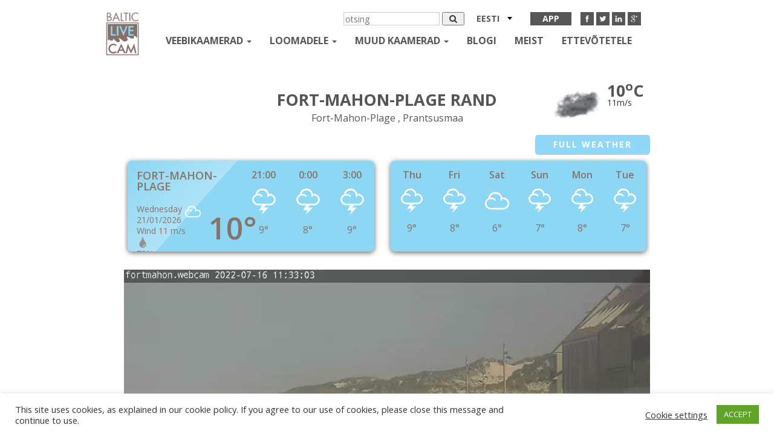

--- FILE ---
content_type: text/html; charset=UTF-8
request_url: https://balticlivecam.com/et/cameras/france/fort-mahon-plage/fort-mahon-plage-beach/
body_size: 21369
content:


<!DOCTYPE html>
<html lang="et">
<head>
    <meta charset="UTF-8">
    <meta http-equiv="X-UA-Compatible" content="IE=edge">
    <meta name="viewport" content="width=device-width, initial-scale=1">
    <title>Webcam Fort-Mahon-Plage rand , Fort-Mahon-Plage - Online Live Cam</title>
    <link rel="icon" type="image/x-icon" href="https://balticlivecam.com/wp-content/themes/Blc/favicon.ico"/>
    <link href='https://fonts.googleapis.com/css?family=Open+Sans:400,300,600,700&subset=latin,cyrillic'
          rel='stylesheet'
          type='text/css'>


    <meta name='robots' content='index, follow, max-image-preview:large, max-snippet:-1, max-video-preview:-1' />
<link rel="alternate" hreflang="en" href="https://balticlivecam.com/cameras/france/fort-mahon-plage/fort-mahon-plage-beach/" />
<link rel="alternate" hreflang="ru" href="https://balticlivecam.com/ru/cameras/france/fort-mahon-plage/fort-mahon-plage-beach/" />
<link rel="alternate" hreflang="lv" href="https://balticlivecam.com/lv/cameras/france/fort-mahon-plage/fort-mahon-plage-beach/" />
<link rel="alternate" hreflang="de" href="https://balticlivecam.com/de/cameras/france/fort-mahon-plage/fort-mahon-plage-beach/" />
<link rel="alternate" hreflang="et" href="https://balticlivecam.com/et/cameras/france/fort-mahon-plage/fort-mahon-plage-beach/" />
<link rel="alternate" hreflang="es" href="https://balticlivecam.com/es/cameras/france/fort-mahon-plage/fort-mahon-plage-beach/" />
<link rel="alternate" hreflang="lt" href="https://balticlivecam.com/lt/cameras/france/fort-mahon-plage/fort-mahon-plage-beach/" />

<!-- Ads on this site are served by WP PRO Advertising System - All In One Ad Manager v5.3.0 - wordpress-advertising.tunasite.com -->
<script>(function(i,s,o,g,r,a,m){i['GoogleAnalyticsObject']=r;i[r]=i[r]||function(){(i[r].q=i[r].q||[]).push(arguments)},i[r].l=1*new Date();a=s.createElement(o),
m=s.getElementsByTagName(o)[0];a.async=1;a.src=g;m.parentNode.insertBefore(a,m)})(window,document,'script','//www.google-analytics.com/analytics.js','wppas_ga');wppas_ga('create', 'UA-32676219-1', 'auto');</script><!-- / WP PRO Advertising System - All In One Ad Manager. -->

<!-- HEAD -->

<script src="https://cdn.jsdelivr.net/npm/in-view@0.6.1/dist/in-view.min.js"></script>
<script>inView.offset(-350);</script>

<script src="https://securepubads.g.doubleclick.net/tag/js/gpt.js" async></script>
<script>
    window.googletag = window.googletag || {cmd: []};
    googletag.cmd.push (function () {
        if(window.innerWidth >= 1000) {
            googletag.defineSlot('/147246189,96109881/balticlivecam.com_728x90_anchor_sticky_desktop', [[1000,100],[970,90],[728,90],[990,90],[970,50],[960,90],[950,90],[980,90]], 'balticlivecam.com_728x90_anchor').addService(googletag.pubads());
        }
        else if (window.innerWidth >= 728){
            googletag.defineSlot('/147246189,96109881/balticlivecam.com_320x100_anchor_sticky_mobile', [[320,100],[300,100],[320,50],[300,50]], 'balticlivecam.com_728x90_anchor').addService(googletag.pubads());
        }
        else {
            googletag.defineSlot('/147246189,96109881/balticlivecam.com_320x100_anchor_sticky_mobile', [[320,100],[300,100],[320,50],[300,50]], 'balticlivecam.com_728x90_anchor').addService(googletag.pubads());
        }
        
        var interstitialSlot = googletag.defineOutOfPageSlot('/147246189,96109881/balticlivecam.com_interstitial', googletag.enums.OutOfPageFormat.INTERSTITIAL);
            if (interstitialSlot) interstitialSlot.addService(googletag.pubads());

        googletag.pubads().enableSingleRequest();
        googletag.pubads().disableInitialLoad();
        googletag.enableServices();
        googletag.display(interstitialSlot);
    });
</script>
<script src="https://stpd.cloud/saas/3277" async></script>
	<!-- This site is optimized with the Yoast SEO plugin v26.7 - https://yoast.com/wordpress/plugins/seo/ -->
	<link rel="canonical" href="https://balticlivecam.com/et/cameras/france/fort-mahon-plage/fort-mahon-plage-beach/" />
	<meta property="og:locale" content="et_EE" />
	<meta property="og:type" content="article" />
	<meta property="og:title" content="Webcam Fort-Mahon-Plage rand , Fort-Mahon-Plage - Online Live Cam" />
	<meta property="og:url" content="https://balticlivecam.com/et/cameras/france/fort-mahon-plage/fort-mahon-plage-beach/" />
	<meta property="og:site_name" content="BalticLiveCam.com" />
	<meta property="article:modified_time" content="2019-12-19T08:54:10+00:00" />
	<meta property="og:image" content="https://balticlivecam.com/images/webcam_fort_mahon_beach_france.jpg" />
	<meta property="og:image:width" content="640" />
	<meta property="og:image:height" content="360" />
	<meta property="og:image:type" content="image/jpeg" />
	<meta name="twitter:card" content="summary_large_image" />
	<script type="application/ld+json" class="yoast-schema-graph">{"@context":"https://schema.org","@graph":[{"@type":"WebPage","@id":"https://balticlivecam.com/et/cameras/france/fort-mahon-plage/fort-mahon-plage-beach/","url":"https://balticlivecam.com/et/cameras/france/fort-mahon-plage/fort-mahon-plage-beach/","name":"Webcam Fort-Mahon-Plage rand , Fort-Mahon-Plage - Online Live Cam","isPartOf":{"@id":"https://balticlivecam.com/#website"},"primaryImageOfPage":{"@id":"https://balticlivecam.com/et/cameras/france/fort-mahon-plage/fort-mahon-plage-beach/#primaryimage"},"image":{"@id":"https://balticlivecam.com/et/cameras/france/fort-mahon-plage/fort-mahon-plage-beach/#primaryimage"},"thumbnailUrl":"https://balticlivecam.com/images/webcam_fort_mahon_beach_france.jpg","datePublished":"2019-12-19T08:51:55+00:00","dateModified":"2019-12-19T08:54:10+00:00","breadcrumb":{"@id":"https://balticlivecam.com/et/cameras/france/fort-mahon-plage/fort-mahon-plage-beach/#breadcrumb"},"inLanguage":"et","potentialAction":[{"@type":"ReadAction","target":["https://balticlivecam.com/et/cameras/france/fort-mahon-plage/fort-mahon-plage-beach/"]}]},{"@type":"ImageObject","inLanguage":"et","@id":"https://balticlivecam.com/et/cameras/france/fort-mahon-plage/fort-mahon-plage-beach/#primaryimage","url":"https://balticlivecam.com/images/webcam_fort_mahon_beach_france.jpg","contentUrl":"https://balticlivecam.com/images/webcam_fort_mahon_beach_france.jpg","width":640,"height":360},{"@type":"BreadcrumbList","@id":"https://balticlivecam.com/et/cameras/france/fort-mahon-plage/fort-mahon-plage-beach/#breadcrumb","itemListElement":[{"@type":"ListItem","position":1,"name":"Home","item":"https://balticlivecam.com/et/"},{"@type":"ListItem","position":2,"name":"Webcam","item":"https://balticlivecam.com/et/cameras/"},{"@type":"ListItem","position":3,"name":"Prantsusmaa","item":"https://balticlivecam.com/et/cameras/france/"},{"@type":"ListItem","position":4,"name":"Fort-Mahon-Plage","item":"https://balticlivecam.com/et/cameras/france/fort-mahon-plage/"},{"@type":"ListItem","position":5,"name":"Fort-Mahon-Plage rand"}]},{"@type":"WebSite","@id":"https://balticlivecam.com/#website","url":"https://balticlivecam.com/","name":"BalticLiveCam.com","description":"BalticLiveCam Live Web Camera","potentialAction":[{"@type":"SearchAction","target":{"@type":"EntryPoint","urlTemplate":"https://balticlivecam.com/?s={search_term_string}"},"query-input":{"@type":"PropertyValueSpecification","valueRequired":true,"valueName":"search_term_string"}}],"inLanguage":"et"}]}</script>
	<!-- / Yoast SEO plugin. -->


<style id='wp-img-auto-sizes-contain-inline-css' type='text/css'>
img:is([sizes=auto i],[sizes^="auto," i]){contain-intrinsic-size:3000px 1500px}
/*# sourceURL=wp-img-auto-sizes-contain-inline-css */
</style>
<link rel='stylesheet' id='wp-block-library-css' href='https://balticlivecam.com/wp-includes/css/dist/block-library/style.min.css?ver=6.9' type='text/css' media='all' />
<style id='global-styles-inline-css' type='text/css'>
:root{--wp--preset--aspect-ratio--square: 1;--wp--preset--aspect-ratio--4-3: 4/3;--wp--preset--aspect-ratio--3-4: 3/4;--wp--preset--aspect-ratio--3-2: 3/2;--wp--preset--aspect-ratio--2-3: 2/3;--wp--preset--aspect-ratio--16-9: 16/9;--wp--preset--aspect-ratio--9-16: 9/16;--wp--preset--color--black: #000000;--wp--preset--color--cyan-bluish-gray: #abb8c3;--wp--preset--color--white: #ffffff;--wp--preset--color--pale-pink: #f78da7;--wp--preset--color--vivid-red: #cf2e2e;--wp--preset--color--luminous-vivid-orange: #ff6900;--wp--preset--color--luminous-vivid-amber: #fcb900;--wp--preset--color--light-green-cyan: #7bdcb5;--wp--preset--color--vivid-green-cyan: #00d084;--wp--preset--color--pale-cyan-blue: #8ed1fc;--wp--preset--color--vivid-cyan-blue: #0693e3;--wp--preset--color--vivid-purple: #9b51e0;--wp--preset--gradient--vivid-cyan-blue-to-vivid-purple: linear-gradient(135deg,rgb(6,147,227) 0%,rgb(155,81,224) 100%);--wp--preset--gradient--light-green-cyan-to-vivid-green-cyan: linear-gradient(135deg,rgb(122,220,180) 0%,rgb(0,208,130) 100%);--wp--preset--gradient--luminous-vivid-amber-to-luminous-vivid-orange: linear-gradient(135deg,rgb(252,185,0) 0%,rgb(255,105,0) 100%);--wp--preset--gradient--luminous-vivid-orange-to-vivid-red: linear-gradient(135deg,rgb(255,105,0) 0%,rgb(207,46,46) 100%);--wp--preset--gradient--very-light-gray-to-cyan-bluish-gray: linear-gradient(135deg,rgb(238,238,238) 0%,rgb(169,184,195) 100%);--wp--preset--gradient--cool-to-warm-spectrum: linear-gradient(135deg,rgb(74,234,220) 0%,rgb(151,120,209) 20%,rgb(207,42,186) 40%,rgb(238,44,130) 60%,rgb(251,105,98) 80%,rgb(254,248,76) 100%);--wp--preset--gradient--blush-light-purple: linear-gradient(135deg,rgb(255,206,236) 0%,rgb(152,150,240) 100%);--wp--preset--gradient--blush-bordeaux: linear-gradient(135deg,rgb(254,205,165) 0%,rgb(254,45,45) 50%,rgb(107,0,62) 100%);--wp--preset--gradient--luminous-dusk: linear-gradient(135deg,rgb(255,203,112) 0%,rgb(199,81,192) 50%,rgb(65,88,208) 100%);--wp--preset--gradient--pale-ocean: linear-gradient(135deg,rgb(255,245,203) 0%,rgb(182,227,212) 50%,rgb(51,167,181) 100%);--wp--preset--gradient--electric-grass: linear-gradient(135deg,rgb(202,248,128) 0%,rgb(113,206,126) 100%);--wp--preset--gradient--midnight: linear-gradient(135deg,rgb(2,3,129) 0%,rgb(40,116,252) 100%);--wp--preset--font-size--small: 13px;--wp--preset--font-size--medium: 20px;--wp--preset--font-size--large: 36px;--wp--preset--font-size--x-large: 42px;--wp--preset--spacing--20: 0.44rem;--wp--preset--spacing--30: 0.67rem;--wp--preset--spacing--40: 1rem;--wp--preset--spacing--50: 1.5rem;--wp--preset--spacing--60: 2.25rem;--wp--preset--spacing--70: 3.38rem;--wp--preset--spacing--80: 5.06rem;--wp--preset--shadow--natural: 6px 6px 9px rgba(0, 0, 0, 0.2);--wp--preset--shadow--deep: 12px 12px 50px rgba(0, 0, 0, 0.4);--wp--preset--shadow--sharp: 6px 6px 0px rgba(0, 0, 0, 0.2);--wp--preset--shadow--outlined: 6px 6px 0px -3px rgb(255, 255, 255), 6px 6px rgb(0, 0, 0);--wp--preset--shadow--crisp: 6px 6px 0px rgb(0, 0, 0);}:where(.is-layout-flex){gap: 0.5em;}:where(.is-layout-grid){gap: 0.5em;}body .is-layout-flex{display: flex;}.is-layout-flex{flex-wrap: wrap;align-items: center;}.is-layout-flex > :is(*, div){margin: 0;}body .is-layout-grid{display: grid;}.is-layout-grid > :is(*, div){margin: 0;}:where(.wp-block-columns.is-layout-flex){gap: 2em;}:where(.wp-block-columns.is-layout-grid){gap: 2em;}:where(.wp-block-post-template.is-layout-flex){gap: 1.25em;}:where(.wp-block-post-template.is-layout-grid){gap: 1.25em;}.has-black-color{color: var(--wp--preset--color--black) !important;}.has-cyan-bluish-gray-color{color: var(--wp--preset--color--cyan-bluish-gray) !important;}.has-white-color{color: var(--wp--preset--color--white) !important;}.has-pale-pink-color{color: var(--wp--preset--color--pale-pink) !important;}.has-vivid-red-color{color: var(--wp--preset--color--vivid-red) !important;}.has-luminous-vivid-orange-color{color: var(--wp--preset--color--luminous-vivid-orange) !important;}.has-luminous-vivid-amber-color{color: var(--wp--preset--color--luminous-vivid-amber) !important;}.has-light-green-cyan-color{color: var(--wp--preset--color--light-green-cyan) !important;}.has-vivid-green-cyan-color{color: var(--wp--preset--color--vivid-green-cyan) !important;}.has-pale-cyan-blue-color{color: var(--wp--preset--color--pale-cyan-blue) !important;}.has-vivid-cyan-blue-color{color: var(--wp--preset--color--vivid-cyan-blue) !important;}.has-vivid-purple-color{color: var(--wp--preset--color--vivid-purple) !important;}.has-black-background-color{background-color: var(--wp--preset--color--black) !important;}.has-cyan-bluish-gray-background-color{background-color: var(--wp--preset--color--cyan-bluish-gray) !important;}.has-white-background-color{background-color: var(--wp--preset--color--white) !important;}.has-pale-pink-background-color{background-color: var(--wp--preset--color--pale-pink) !important;}.has-vivid-red-background-color{background-color: var(--wp--preset--color--vivid-red) !important;}.has-luminous-vivid-orange-background-color{background-color: var(--wp--preset--color--luminous-vivid-orange) !important;}.has-luminous-vivid-amber-background-color{background-color: var(--wp--preset--color--luminous-vivid-amber) !important;}.has-light-green-cyan-background-color{background-color: var(--wp--preset--color--light-green-cyan) !important;}.has-vivid-green-cyan-background-color{background-color: var(--wp--preset--color--vivid-green-cyan) !important;}.has-pale-cyan-blue-background-color{background-color: var(--wp--preset--color--pale-cyan-blue) !important;}.has-vivid-cyan-blue-background-color{background-color: var(--wp--preset--color--vivid-cyan-blue) !important;}.has-vivid-purple-background-color{background-color: var(--wp--preset--color--vivid-purple) !important;}.has-black-border-color{border-color: var(--wp--preset--color--black) !important;}.has-cyan-bluish-gray-border-color{border-color: var(--wp--preset--color--cyan-bluish-gray) !important;}.has-white-border-color{border-color: var(--wp--preset--color--white) !important;}.has-pale-pink-border-color{border-color: var(--wp--preset--color--pale-pink) !important;}.has-vivid-red-border-color{border-color: var(--wp--preset--color--vivid-red) !important;}.has-luminous-vivid-orange-border-color{border-color: var(--wp--preset--color--luminous-vivid-orange) !important;}.has-luminous-vivid-amber-border-color{border-color: var(--wp--preset--color--luminous-vivid-amber) !important;}.has-light-green-cyan-border-color{border-color: var(--wp--preset--color--light-green-cyan) !important;}.has-vivid-green-cyan-border-color{border-color: var(--wp--preset--color--vivid-green-cyan) !important;}.has-pale-cyan-blue-border-color{border-color: var(--wp--preset--color--pale-cyan-blue) !important;}.has-vivid-cyan-blue-border-color{border-color: var(--wp--preset--color--vivid-cyan-blue) !important;}.has-vivid-purple-border-color{border-color: var(--wp--preset--color--vivid-purple) !important;}.has-vivid-cyan-blue-to-vivid-purple-gradient-background{background: var(--wp--preset--gradient--vivid-cyan-blue-to-vivid-purple) !important;}.has-light-green-cyan-to-vivid-green-cyan-gradient-background{background: var(--wp--preset--gradient--light-green-cyan-to-vivid-green-cyan) !important;}.has-luminous-vivid-amber-to-luminous-vivid-orange-gradient-background{background: var(--wp--preset--gradient--luminous-vivid-amber-to-luminous-vivid-orange) !important;}.has-luminous-vivid-orange-to-vivid-red-gradient-background{background: var(--wp--preset--gradient--luminous-vivid-orange-to-vivid-red) !important;}.has-very-light-gray-to-cyan-bluish-gray-gradient-background{background: var(--wp--preset--gradient--very-light-gray-to-cyan-bluish-gray) !important;}.has-cool-to-warm-spectrum-gradient-background{background: var(--wp--preset--gradient--cool-to-warm-spectrum) !important;}.has-blush-light-purple-gradient-background{background: var(--wp--preset--gradient--blush-light-purple) !important;}.has-blush-bordeaux-gradient-background{background: var(--wp--preset--gradient--blush-bordeaux) !important;}.has-luminous-dusk-gradient-background{background: var(--wp--preset--gradient--luminous-dusk) !important;}.has-pale-ocean-gradient-background{background: var(--wp--preset--gradient--pale-ocean) !important;}.has-electric-grass-gradient-background{background: var(--wp--preset--gradient--electric-grass) !important;}.has-midnight-gradient-background{background: var(--wp--preset--gradient--midnight) !important;}.has-small-font-size{font-size: var(--wp--preset--font-size--small) !important;}.has-medium-font-size{font-size: var(--wp--preset--font-size--medium) !important;}.has-large-font-size{font-size: var(--wp--preset--font-size--large) !important;}.has-x-large-font-size{font-size: var(--wp--preset--font-size--x-large) !important;}
/*# sourceURL=global-styles-inline-css */
</style>

<style id='classic-theme-styles-inline-css' type='text/css'>
/*! This file is auto-generated */
.wp-block-button__link{color:#fff;background-color:#32373c;border-radius:9999px;box-shadow:none;text-decoration:none;padding:calc(.667em + 2px) calc(1.333em + 2px);font-size:1.125em}.wp-block-file__button{background:#32373c;color:#fff;text-decoration:none}
/*# sourceURL=/wp-includes/css/classic-themes.min.css */
</style>
<link rel='stylesheet' id='contact-form-7-css' href='https://balticlivecam.com/wp-content/plugins/contact-form-7/includes/css/styles.css?ver=6.1.4' type='text/css' media='all' />
<link rel='stylesheet' id='cookie-law-info-css' href='https://balticlivecam.com/wp-content/plugins/cookie-law-info/legacy/public/css/cookie-law-info-public.css?ver=3.3.9.1' type='text/css' media='all' />
<link rel='stylesheet' id='cookie-law-info-gdpr-css' href='https://balticlivecam.com/wp-content/plugins/cookie-law-info/legacy/public/css/cookie-law-info-gdpr.css?ver=3.3.9.1' type='text/css' media='all' />
<link rel='stylesheet' id='WPPAS_VBC_BNR_STYLE-css' href='https://balticlivecam.com/wp-content/plugins/wppas/public/assets/css/vbc/wppas_vbc_bnr.css?ver=5.3.0' type='text/css' media='all' />
<link rel='stylesheet' id='wpml-legacy-dropdown-click-0-css' href='//balticlivecam.com/wp-content/plugins/sitepress-multilingual-cms/templates/language-switchers/legacy-dropdown-click/style.css?ver=1' type='text/css' media='all' />
<style id='wpml-legacy-dropdown-click-0-inline-css' type='text/css'>
.wpml-ls-statics-shortcode_actions{background-color:#eeeeee;}.wpml-ls-statics-shortcode_actions, .wpml-ls-statics-shortcode_actions .wpml-ls-sub-menu, .wpml-ls-statics-shortcode_actions a {border-color:#cdcdcd;}.wpml-ls-statics-shortcode_actions a {color:#444444;background-color:#ffffff;}.wpml-ls-statics-shortcode_actions a:hover,.wpml-ls-statics-shortcode_actions a:focus {color:#000000;background-color:#eeeeee;}.wpml-ls-statics-shortcode_actions .wpml-ls-current-language>a {color:#444444;background-color:#ffffff;}.wpml-ls-statics-shortcode_actions .wpml-ls-current-language:hover>a, .wpml-ls-statics-shortcode_actions .wpml-ls-current-language>a:focus {color:#000000;background-color:#eeeeee;}
/*# sourceURL=wpml-legacy-dropdown-click-0-inline-css */
</style>
<link rel='stylesheet' id='custom.css-css' href='https://balticlivecam.com/wp-content/plugins/setupad/public/assets/css/custom.css?ver=1.9' type='text/css' media='all' />
<link rel='stylesheet' id='themer_reset-css' href='https://balticlivecam.com/wp-content/themes/Blc/css/reset.css?ver=0.1' type='text/css' media='all' />
<link rel='stylesheet' id='theme_bootstrap_style-css' href='https://balticlivecam.com/wp-content/themes/Blc/css/bootstrap.min.css?ver=3.3.6' type='text/css' media='all' />
<link rel='stylesheet' id='theme_main_style1-css' href='https://balticlivecam.com/wp-content/themes/Blc/css/core.css?ver=0.3' type='text/css' media='all' />
<link rel='stylesheet' id='theme_masterslider-css' href='https://balticlivecam.com/wp-content/themes/Blc/js/masterslider/style/masterslider.css?ver=6.9' type='text/css' media='all' />
<link rel='stylesheet' id='theme_masterslider1-css' href='https://balticlivecam.com/wp-content/themes/Blc/js/masterslider/skins/default/style.css?ver=6.9' type='text/css' media='all' />
<link rel='stylesheet' id='theme_masterslider2-css' href='https://balticlivecam.com/wp-content/themes/Blc/css/ms-caro3d.css?ver=6.9' type='text/css' media='all' />
<script type="text/javascript" src="https://balticlivecam.com/wp-includes/js/jquery/jquery.min.js?ver=3.7.1" id="jquery-core-js"></script>
<script type="text/javascript" src="https://balticlivecam.com/wp-includes/js/jquery/jquery-migrate.min.js?ver=3.4.1" id="jquery-migrate-js"></script>
<script type="text/javascript" src="https://balticlivecam.com/wp-includes/js/clipboard.min.js?ver=2.0.11" id="clipboard-js"></script>
<script type="text/javascript" src="https://balticlivecam.com/wp-includes/js/plupload/moxie.min.js?ver=1.3.5.1" id="moxiejs-js"></script>
<script type="text/javascript" src="https://balticlivecam.com/wp-includes/js/plupload/plupload.min.js?ver=2.1.9" id="plupload-js"></script>
<script type="text/javascript" src="https://balticlivecam.com/wp-includes/js/underscore.min.js?ver=1.13.7" id="underscore-js"></script>
<script type="text/javascript" src="https://balticlivecam.com/wp-includes/js/dist/dom-ready.min.js?ver=f77871ff7694fffea381" id="wp-dom-ready-js"></script>
<script type="text/javascript" src="https://balticlivecam.com/wp-includes/js/dist/hooks.min.js?ver=dd5603f07f9220ed27f1" id="wp-hooks-js"></script>
<script type="text/javascript" src="https://balticlivecam.com/wp-includes/js/dist/i18n.min.js?ver=c26c3dc7bed366793375" id="wp-i18n-js"></script>
<script type="text/javascript" id="wp-i18n-js-after">
/* <![CDATA[ */
wp.i18n.setLocaleData( { 'text direction\u0004ltr': [ 'ltr' ] } );
//# sourceURL=wp-i18n-js-after
/* ]]> */
</script>
<script type="text/javascript" id="wp-a11y-js-translations">
/* <![CDATA[ */
( function( domain, translations ) {
	var localeData = translations.locale_data[ domain ] || translations.locale_data.messages;
	localeData[""].domain = domain;
	wp.i18n.setLocaleData( localeData, domain );
} )( "default", {"translation-revision-date":"2024-06-06 09:50:37+0000","generator":"GlotPress\/4.0.1","domain":"messages","locale_data":{"messages":{"":{"domain":"messages","plural-forms":"nplurals=2; plural=n != 1;","lang":"et_EE"},"Notifications":["M\u00e4rguanded"]}},"comment":{"reference":"wp-includes\/js\/dist\/a11y.js"}} );
//# sourceURL=wp-a11y-js-translations
/* ]]> */
</script>
<script type="text/javascript" src="https://balticlivecam.com/wp-includes/js/dist/a11y.min.js?ver=cb460b4676c94bd228ed" id="wp-a11y-js"></script>
<script type="text/javascript" id="plupload-handlers-js-extra">
/* <![CDATA[ */
var pluploadL10n = {"queue_limit_exceeded":"Oled seadnud ootej\u00e4rjekorda liiga palju faile.","file_exceeds_size_limit":"Fail %s on selle veebilehe jaoks liiga suur.","zero_byte_file":"See fail on t\u00fchi. Proovi m\u00f5nd teist.","invalid_filetype":"This file cannot be processed by the web server.","not_an_image":"See ei ole pildifail. Proovi m\u00f5nd teist.","image_memory_exceeded":"M\u00e4lu sai t\u00e4is - palun proovi m\u00f5nd v\u00e4iksemat faili.","image_dimensions_exceeded":"See fail \u00fcletab lubatud suurusepiirangut. Proovi m\u00f5nd teist.","default_error":"\u00dcleslaadimisel ilmnes viga. Proovi hiljem uuesti.","missing_upload_url":"H\u00e4\u00e4lestuses on viga.  Palun v\u00f5ta \u00fchendust serveri halduriga.","upload_limit_exceeded":"Sa saad \u00fcles laadida \u00fcksnes 1 faili.","http_error":"Server andis ootamatu vastuse, kuid faili \u00fcleslaadimine v\u00f5is siiski \u00f5nnestuda. Vaata meediateegist j\u00e4rele v\u00f5i laadi see leht uuesti.","http_error_image":"Server ei suutnud pilti t\u00f6\u00f6delda. See v\u00f5ib juhtuda, kui server on h\u00f5ivatud v\u00f5i tal pole \u00fclesande t\u00e4itmiseks piisavalt ressursse. Abi v\u00f5ib olla v\u00e4iksema pildi \u00fcleslaadimisest. Soovitav maksimumsuurus on 2560 pikslit.","upload_failed":"\u00dcleslaadimine eba\u00f5nnestus.","big_upload_failed":"Palun kasuta selle faili \u00fcleslaadimiseks %1$sveebilehitsejat%2$s.","big_upload_queued":"Faili %s maht \u00fcletab veebilehitsejas selle \u00fcleslaadija jaoks etten\u00e4htud mahupiiri.","io_error":"S/V viga.","security_error":"Turvaviga.","file_cancelled":"Faili laadimine t\u00fchistati.","upload_stopped":"\u00dcleslaadimine peatati.","dismiss":"Loobu","crunching":"Tegelen asjaga\u2026","deleted":"saadetud pr\u00fcgikasti.","error_uploading":"Faili \u201c%s\u201d \u00fcleslaadimine eba\u00f5nnestus.","unsupported_image":"Seda pilti ei saa veebilehitsejas kuvada. Parem oleks see enne \u00fcleslaadimist JPEG-failiks teha.","noneditable_image":"The web server cannot generate responsive image sizes for this image. Convert it to JPEG or PNG before uploading.","file_url_copied":"Faili URL kopeeriti l\u00f5ikepuhvrisse"};
//# sourceURL=plupload-handlers-js-extra
/* ]]> */
</script>
<script type="text/javascript" src="https://balticlivecam.com/wp-includes/js/plupload/handlers.min.js?ver=6.9" id="plupload-handlers-js"></script>
<script type="text/javascript" id="wppas_vbc_upload-js-extra">
/* <![CDATA[ */
var wppas_vbc_upload = {"ajaxurl":"https://balticlivecam.com/wp-admin/admin-ajax.php","nonce":"16ff88522c","remove":"7ef649870f","number":"1","upload_enabled":"1","confirmMsg":"Are you sure you want to delete this?","plupload":{"runtimes":"html5,flash,html4","browse_button":"wppas-vbc-uploader","container":"wppas-vbc-upload-container","file_data_name":"wppas_vbc_upload_file","max_file_size":"100000000b","url":"https://balticlivecam.com/wp-admin/admin-ajax.php?action=wppas_vbc_upload&nonce=5d44af6bf2","flash_swf_url":"https://balticlivecam.com/wp-includes/js/plupload/plupload.flash.swf","filters":[{"title":"Lubatud faiilid","extensions":"jpg,gif,png"}],"multipart":true,"urlstream_upload":true,"multipart_params":{"upload_folder":""}}};
//# sourceURL=wppas_vbc_upload-js-extra
/* ]]> */
</script>
<script type="text/javascript" src="https://balticlivecam.com/wp-content/plugins/wppas/public/assets/js/vbc/AjaxUpload.js?ver=6.9" id="wppas_vbc_upload-js"></script>
<script type="text/javascript" id="cookie-law-info-js-extra">
/* <![CDATA[ */
var Cli_Data = {"nn_cookie_ids":[],"cookielist":[],"non_necessary_cookies":[],"ccpaEnabled":"","ccpaRegionBased":"","ccpaBarEnabled":"","strictlyEnabled":["necessary","obligatoire"],"ccpaType":"gdpr","js_blocking":"1","custom_integration":"","triggerDomRefresh":"","secure_cookies":""};
var cli_cookiebar_settings = {"animate_speed_hide":"500","animate_speed_show":"500","background":"#FFF","border":"#b1a6a6c2","border_on":"","button_1_button_colour":"#61a229","button_1_button_hover":"#4e8221","button_1_link_colour":"#fff","button_1_as_button":"1","button_1_new_win":"","button_2_button_colour":"#333","button_2_button_hover":"#292929","button_2_link_colour":"#444","button_2_as_button":"","button_2_hidebar":"","button_3_button_colour":"#3566bb","button_3_button_hover":"#2a5296","button_3_link_colour":"#fff","button_3_as_button":"1","button_3_new_win":"","button_4_button_colour":"#000","button_4_button_hover":"#000000","button_4_link_colour":"#333333","button_4_as_button":"","button_7_button_colour":"#61a229","button_7_button_hover":"#4e8221","button_7_link_colour":"#fff","button_7_as_button":"1","button_7_new_win":"","font_family":"inherit","header_fix":"","notify_animate_hide":"1","notify_animate_show":"","notify_div_id":"#cookie-law-info-bar","notify_position_horizontal":"right","notify_position_vertical":"bottom","scroll_close":"","scroll_close_reload":"","accept_close_reload":"","reject_close_reload":"","showagain_tab":"","showagain_background":"#fff","showagain_border":"#000","showagain_div_id":"#cookie-law-info-again","showagain_x_position":"100px","text":"#333333","show_once_yn":"","show_once":"10000","logging_on":"","as_popup":"","popup_overlay":"1","bar_heading_text":"","cookie_bar_as":"banner","popup_showagain_position":"bottom-right","widget_position":"left"};
var log_object = {"ajax_url":"https://balticlivecam.com/wp-admin/admin-ajax.php"};
//# sourceURL=cookie-law-info-js-extra
/* ]]> */
</script>
<script type="text/javascript" src="https://balticlivecam.com/wp-content/plugins/cookie-law-info/legacy/public/js/cookie-law-info-public.js?ver=3.3.9.1" id="cookie-law-info-js"></script>
<script type="text/javascript" src="https://balticlivecam.com/wp-content/plugins/wppas/templates/js/advertising.js?ver=6.9" id="wppas_dummy_advertising-js"></script>
<script type="text/javascript" src="//balticlivecam.com/wp-content/plugins/sitepress-multilingual-cms/templates/language-switchers/legacy-dropdown-click/script.js?ver=1" id="wpml-legacy-dropdown-click-0-js"></script>
<meta name="generator" content="WPML ver:4.3.6 stt:1,15,3,32,33,46,2;" />

    <link href="https://balticlivecam.com/wp-content/themes/Blc/videojs/plugins/videojs-ima/videojs.ima.css"
          rel="stylesheet">
    <link href="https://balticlivecam.com/wp-content/themes/Blc/videojs/v7.4.2/video-js.min.css" rel="stylesheet">
    <link href="https://balticlivecam.com/wp-content/themes/Blc/videojs/blc-js.css?ver=4" rel="stylesheet">
    <link href="https://balticlivecam.com/wp-content/themes/Blc/videojs/plugins/videojs-resolution-switcher/videojs-resolution-switcher.css"
          rel="stylesheet">
    <link href="https://balticlivecam.com/wp-content/themes/Blc/videojs/plugins/videojs-contrib-ads/videojs-contrib-ads.css"
          rel="stylesheet">
    <link href="https://balticlivecam.com/wp-content/themes/Blc/css/player.css?ver=1" rel="stylesheet">

    <script>
        var ajaxurl = 'https://balticlivecam.com/wp-admin/admin-ajax.php';
    </script>
    <meta name="globalsign-domain-verification" content="-vkOkI-9uHbtx-0dUTJCMico3SWSLUtDT9Nz4BQ2fD"/>
    <link rel="manifest" href="/manifest.json">
    <!--Fatchilli START-->
    <script type="text/javascript" async="async" src="https://securepubads.g.doubleclick.net/tag/js/gpt.js"></script>
    <script type="text/javascript">
        window.googletag = window.googletag || { cmd: [] };
        window.googletag.cmd.push(function () {
            window.googletag.pubads().enableSingleRequest();
            window.googletag.pubads().disableInitialLoad();
        });
    </script>
    <!--Fatchilli END-->
    <!--Site config -->
    <script type="text/javascript" async="async" src="https://protagcdn.com/s/balticlivecam.com/site.js"></script>
    <script type="text/javascript">
        window.protag = window.protag || { cmd: [] };
        window.protag.config = { s:'balticlivecam.com', childADM: '96109881', l: 'FbM3ys2m' };
        window.protag.cmd.push(function () {
            window.protag.pageInit();
        });
    </script>

<link rel='stylesheet' id='wp_pro_add_style-css' href='https://balticlivecam.com/wp-content/plugins/wppas/templates/css/wppas.min.css?ver=5.3.0' type='text/css' media='all' />
<link rel='stylesheet' id='wppas_php_style-css' href='https://balticlivecam.com/wp-content/plugins/wppas/templates/css/wppas_custom_css.css?ver=6.9' type='text/css' media='all' />
<style id='wppas_php_style-inline-css' type='text/css'>

			/* ----------------------------------------------------------------
			 * WP PRO ADVERTISING SYSTEM - ADZONES
			 * ---------------------------------------------------------------- */
			.wppaszone img {
				max-width: 100%;
				height:auto;
			}
			.wppaszone {overflow:hidden; visibility: visible !important; display: inherit !important; }
			.pas_fly_in .wppaszone {visibility: hidden !important; }
			.pas_fly_in.showing .wppaszone {visibility: visible !important; }
			
			.wppasrotate, .wppaszone li { margin: 0; padding:0; list-style: none; }
			.rotating_paszone > .pasli { visibility:hidden; }
			.wppaszone .jshowoff .wppasrotate .pasli { visibility: inherit; }
		
/*# sourceURL=wppas_php_style-inline-css */
</style>
</head>
<body>
<div  class="paszone_container paszone-container-68738   " id="paszonecont_68738" style="overflow:hidden;    " ><div class="pasinfotxt above"><small style="font-size:11px; color:#C0C0C0; text-decoration:none;"></small></div><div class="wppaszone paszone-68738 " id="68738" style="overflow:hidden;  width:100%; height:auto; display:inline-block;   "><div class="wppasrotate   paszoneholder-68738" style="width:100%; height:100%;" ></div></div></div><!-- Preloader -->
<!--<div class="block-for-preloader">
    <div class="preloader loading">
        <span class="slice"></span>
        <span class="slice"></span>
        <span class="slice"></span>
        <span class="slice"></span>
        <span class="slice"></span>
        <span class="slice"></span>
    </div>
</div>-->
<!--
        <style>
            .paszone_container{
                display: none!important;
            }
        </style>
        -->

<div class="site">

    <header>
    <nav class="navbar navbar-static-top navbar-black">
        <div class="container">
            <button type="button" class="navbar-toggle collapsed" data-toggle="collapse" data-target="#navbar"
                    aria-expanded="false" aria-controls="navbar">
                <span class="sr-only">Toggle navigation</span>
                <span class="icon-bar"></span>
                <span class="icon-bar"></span>
                <span class="icon-bar"></span>
            </button>
            <a class="navbar-brand" href="/"><img src="https://balticlivecam.com/wp-content/themes/Blc/images/logo.png"/>
            </a>
            <div id="navbar" class="navbar-collapse collapse navbar-right">
                <div class="only_mobile">
                    <button type="button" class="navbar-toggle collapsed" data-toggle="collapse" data-target="#navbar"
                            aria-expanded="false" aria-controls="navbar">
                        <span class="sr-only">Toggle navigation</span>
                        <span class="icon-bar"></span>
                        <span class="icon-bar"></span>
                        <span class="icon-bar"></span>
                    </button>
                </div>
                <div class="social-header only_desktop">

                    <ul class="white-icons">
                        <li><a target="_blank" href="https://www.facebook.com/Balticlivecam/"><img
            src="https://balticlivecam.com/wp-content/themes/Blc/images/icon-white-facebook.png"
            alt=""/></a></li>
<li><a target="_blank" href="https://twitter.com/balticlivecam"><img
            src="https://balticlivecam.com/wp-content/themes/Blc/images/icon-white-twitter.png"
            alt=""/></a></li>
<li><a target="_blank" href="https://www.linkedin.com/company/baltic-live-cam"><img
            src="https://balticlivecam.com/wp-content/themes/Blc/images/icon-white-linkedin.png"
            alt=""/></a></li>
<li><a target="_blank" href="https://plus.google.com/109808136022573693647/posts"><img
            src="https://balticlivecam.com/wp-content/themes/Blc/images/icon-white-google.png"
            alt=""/></a></li>                    </ul>

                </div>
                <div class="app_nav only_desktop">

                    <a href="https://balticlivecam.com/et/app/"><p>APP</p></a>
                </div>

                <!--<div class="login-button-header only_desktop ">
                    <a href="javascript:"></a>
                </div>-->

                <div class="change-lang">
                    <a href="javascript:">
                        <span>Eesti</span>
                    </a>

                    <ul class="dropdown-lang" style="display:none;">
                                                    <li><a                                     href="https://balticlivecam.com/cameras/france/fort-mahon-plage/fort-mahon-plage-beach/">English  </a>
                            </li>
                                                        <li><a                                     href="https://balticlivecam.com/ru/cameras/france/fort-mahon-plage/fort-mahon-plage-beach/">Русский  </a>
                            </li>
                                                        <li><a                                     href="https://balticlivecam.com/lv/cameras/france/fort-mahon-plage/fort-mahon-plage-beach/">Latviešu  </a>
                            </li>
                                                        <li><a                                     href="https://balticlivecam.com/de/cameras/france/fort-mahon-plage/fort-mahon-plage-beach/">Deutsch  </a>
                            </li>
                                                        <li><a class="active"                                    href="https://balticlivecam.com/et/cameras/france/fort-mahon-plage/fort-mahon-plage-beach/">Eesti  </a>
                            </li>
                                                        <li><a                                     href="https://balticlivecam.com/es/cameras/france/fort-mahon-plage/fort-mahon-plage-beach/">Español  </a>
                            </li>
                                                        <li><a                                     href="https://balticlivecam.com/lt/cameras/france/fort-mahon-plage/fort-mahon-plage-beach/">Lietuvos  </a>
                            </li>
                                                </ul>
                </div>

                <div class="search-block-form">
                    <form role="search" method="get" class="search-form" action="https://balticlivecam.com/et/">

                        <input type="search" class="search-field"
                               placeholder="otsing"
                               value="" name="s"/>
                        <button><i class="fa fa-search" aria-hidden="true"></i></button>

                    </form>
                </div>


                <ul id="menu-main-menu-estonian" class="nav navbar-nav"><li id="menu-item-814" class="menu-item menu-item-type-post_type menu-item-object-page current-page-ancestor menu-item-has-children menu-item-814 dropdown"><a title="Veebikaamerad" href="#" data-toggle="dropdown" class="dropdown-toggle" aria-haspopup="true">Veebikaamerad <span class="caret"></span></a>
<ul role="menu" class=" dropdown-menu">
	<li id="menu-item-14286" class="menu-item menu-item-type-post_type menu-item-object-page menu-item-14286"><a title="Argentiina" href="https://balticlivecam.com/et/cameras/argentina/">Argentiina</a></li>
	<li id="menu-item-14287" class="menu-item menu-item-type-post_type menu-item-object-page menu-item-14287"><a title="Austraalia" href="https://balticlivecam.com/et/cameras/austraalia/">Austraalia</a></li>
	<li id="menu-item-10022" class="menu-item menu-item-type-post_type menu-item-object-page menu-item-10022"><a title="Austria" href="https://balticlivecam.com/et/cameras/austria/">Austria</a></li>
	<li id="menu-item-51020" class="menu-item menu-item-type-post_type menu-item-object-page menu-item-51020"><a title="Valgevene" href="https://balticlivecam.com/et/cameras/belarus/">Valgevene</a></li>
	<li id="menu-item-10023" class="menu-item menu-item-type-post_type menu-item-object-page menu-item-10023"><a title="Belgia" href="https://balticlivecam.com/et/cameras/belgium/">Belgia</a></li>
	<li id="menu-item-39259" class="menu-item menu-item-type-post_type menu-item-object-page menu-item-39259"><a title="Bosnia ja Hertsegoviina" href="https://balticlivecam.com/et/cameras/bosnia-and-herzegovina/">Bosnia ja Hertsegoviina</a></li>
	<li id="menu-item-17202" class="menu-item menu-item-type-post_type menu-item-object-page menu-item-17202"><a title="Brasiilia" href="https://balticlivecam.com/et/cameras/brazil/">Brasiilia</a></li>
	<li id="menu-item-19532" class="menu-item menu-item-type-post_type menu-item-object-page menu-item-19532"><a title="Bulgaaria" href="https://balticlivecam.com/et/cameras/bulgaria/">Bulgaaria</a></li>
	<li id="menu-item-48215" class="menu-item menu-item-type-post_type menu-item-object-page menu-item-48215"><a title="Kambodža" href="https://balticlivecam.com/et/cameras/cambodia/">Kambodža</a></li>
	<li id="menu-item-14288" class="menu-item menu-item-type-post_type menu-item-object-page menu-item-14288"><a title="Canada" href="https://balticlivecam.com/et/cameras/canada/">Canada</a></li>
	<li id="menu-item-20075" class="menu-item menu-item-type-post_type menu-item-object-page menu-item-20075"><a title="Roheneemesaared" href="https://balticlivecam.com/et/cameras/cape-verde/">Roheneemesaared</a></li>
	<li id="menu-item-20693" class="menu-item menu-item-type-post_type menu-item-object-page menu-item-20693"><a title="Tšiili" href="https://balticlivecam.com/et/cameras/tsiili/">Tšiili</a></li>
	<li id="menu-item-64033" class="menu-item menu-item-type-post_type menu-item-object-page menu-item-64033"><a title="Hiina" href="https://balticlivecam.com/et/cameras/china/">Hiina</a></li>
	<li id="menu-item-27721" class="menu-item menu-item-type-post_type menu-item-object-page menu-item-27721"><a title="Costa Rica" href="https://balticlivecam.com/et/cameras/costa-rica/">Costa Rica</a></li>
	<li id="menu-item-9303" class="menu-item menu-item-type-post_type menu-item-object-page menu-item-9303"><a title="Croatia" href="https://balticlivecam.com/et/cameras/croatia/">Croatia</a></li>
	<li id="menu-item-21810" class="menu-item menu-item-type-post_type menu-item-object-page menu-item-21810"><a title="Curaçao" href="https://balticlivecam.com/et/cameras/curacao/">Curaçao</a></li>
	<li id="menu-item-10024" class="menu-item menu-item-type-post_type menu-item-object-page menu-item-10024"><a title="Tšehhi Vabariik" href="https://balticlivecam.com/et/cameras/czech-republic/">Tšehhi Vabariik</a></li>
	<li id="menu-item-84004" class="menu-item menu-item-type-post_type menu-item-object-page menu-item-84004"><a title="Küpros" href="https://balticlivecam.com/et/cameras/cyprus/">Küpros</a></li>
	<li id="menu-item-7994" class="menu-item menu-item-type-post_type menu-item-object-page menu-item-7994"><a title="Taani" href="https://balticlivecam.com/et/cameras/denmark/">Taani</a></li>
	<li id="menu-item-21989" class="menu-item menu-item-type-post_type menu-item-object-page menu-item-21989"><a title="Dominikaani Vabariik" href="https://balticlivecam.com/et/cameras/dominican-republic/">Dominikaani Vabariik</a></li>
	<li id="menu-item-90154" class="menu-item menu-item-type-post_type menu-item-object-page menu-item-90154"><a title="Gröönimaa" href="https://balticlivecam.com/et/cameras/greenland/">Gröönimaa</a></li>
	<li id="menu-item-22242" class="menu-item menu-item-type-post_type menu-item-object-page menu-item-22242"><a title="Egiptus" href="https://balticlivecam.com/et/cameras/egypt/">Egiptus</a></li>
	<li id="menu-item-7995" class="menu-item menu-item-type-post_type menu-item-object-page menu-item-7995"><a title="Eesti" href="https://balticlivecam.com/et/cameras/estonia/">Eesti</a></li>
	<li id="menu-item-72933" class="menu-item menu-item-type-post_type menu-item-object-page menu-item-72933"><a title="Ecuador" href="https://balticlivecam.com/et/cameras/ecuador/">Ecuador</a></li>
	<li id="menu-item-7996" class="menu-item menu-item-type-post_type menu-item-object-page menu-item-7996"><a title="Soome" href="https://balticlivecam.com/et/cameras/finland/">Soome</a></li>
	<li id="menu-item-9304" class="menu-item menu-item-type-post_type menu-item-object-page current-page-ancestor menu-item-9304"><a title="Prantsusmaa" href="https://balticlivecam.com/et/cameras/france/">Prantsusmaa</a></li>
	<li id="menu-item-98985" class="menu-item menu-item-type-post_type menu-item-object-page menu-item-98985"><a title="Prantsuse Polüneesia" href="https://balticlivecam.com/et/cameras/french-polynesia/">Prantsuse Polüneesia</a></li>
	<li id="menu-item-8725" class="menu-item menu-item-type-post_type menu-item-object-page menu-item-8725"><a title="Saksamaa" href="https://balticlivecam.com/et/cameras/germany/">Saksamaa</a></li>
	<li id="menu-item-11038" class="menu-item menu-item-type-post_type menu-item-object-page menu-item-11038"><a title="Kreeka" href="https://balticlivecam.com/et/cameras/greece/">Kreeka</a></li>
	<li id="menu-item-32005" class="menu-item menu-item-type-post_type menu-item-object-page menu-item-32005"><a title="Honduras" href="https://balticlivecam.com/et/cameras/honduras/">Honduras</a></li>
	<li id="menu-item-8878" class="menu-item menu-item-type-post_type menu-item-object-page menu-item-8878"><a title="Ungari" href="https://balticlivecam.com/et/cameras/hungary/">Ungari</a></li>
	<li id="menu-item-17154" class="menu-item menu-item-type-post_type menu-item-object-page menu-item-17154"><a title="Island" href="https://balticlivecam.com/et/cameras/iceland/">Island</a></li>
	<li id="menu-item-36500" class="menu-item menu-item-type-post_type menu-item-object-page menu-item-36500"><a title="Indien" href="https://balticlivecam.com/et/cameras/india/">Indien</a></li>
	<li id="menu-item-22177" class="menu-item menu-item-type-post_type menu-item-object-page menu-item-22177"><a title="Indoneesia" href="https://balticlivecam.com/et/cameras/indonesia/">Indoneesia</a></li>
	<li id="menu-item-17038" class="menu-item menu-item-type-post_type menu-item-object-page menu-item-17038"><a title="Iraan" href="https://balticlivecam.com/et/cameras/iraan/">Iraan</a></li>
	<li id="menu-item-20392" class="menu-item menu-item-type-post_type menu-item-object-page menu-item-20392"><a title="Iraak" href="https://balticlivecam.com/et/cameras/iraq/">Iraak</a></li>
	<li id="menu-item-5232" class="menu-item menu-item-type-post_type menu-item-object-page menu-item-5232"><a title="Iisrael" href="https://balticlivecam.com/et/cameras/israel/">Iisrael</a></li>
	<li id="menu-item-14289" class="menu-item menu-item-type-post_type menu-item-object-page menu-item-14289"><a title="Iirimaa" href="https://balticlivecam.com/et/cameras/ireland/">Iirimaa</a></li>
	<li id="menu-item-9305" class="menu-item menu-item-type-post_type menu-item-object-page menu-item-9305"><a title="Itaalia" href="https://balticlivecam.com/et/cameras/italy/">Itaalia</a></li>
	<li id="menu-item-7997" class="menu-item menu-item-type-post_type menu-item-object-page menu-item-7997"><a title="Jaapan" href="https://balticlivecam.com/et/cameras/japan/">Jaapan</a></li>
	<li id="menu-item-62992" class="menu-item menu-item-type-post_type menu-item-object-page menu-item-62992"><a title="Kõrgõzstan" href="https://balticlivecam.com/et/cameras/kyrgyzstan/">Kõrgõzstan</a></li>
	<li id="menu-item-7998" class="menu-item menu-item-type-post_type menu-item-object-page menu-item-7998"><a title="Läti" href="https://balticlivecam.com/et/cameras/latvia/">Läti</a></li>
	<li id="menu-item-7999" class="menu-item menu-item-type-post_type menu-item-object-page menu-item-7999"><a title="Leedu" href="https://balticlivecam.com/et/cameras/lithuania/">Leedu</a></li>
	<li id="menu-item-76211" class="menu-item menu-item-type-post_type menu-item-object-page menu-item-76211"><a title="Malaisia" href="https://balticlivecam.com/et/cameras/malaysia/">Malaisia</a></li>
	<li id="menu-item-82999" class="menu-item menu-item-type-post_type menu-item-object-page menu-item-82999"><a title="Maldiivid" href="https://balticlivecam.com/et/cameras/maldives/">Maldiivid</a></li>
	<li id="menu-item-97715" class="menu-item menu-item-type-post_type menu-item-object-page menu-item-97715"><a title="Malta" href="https://balticlivecam.com/et/cameras/malta/">Malta</a></li>
	<li id="menu-item-11974" class="menu-item menu-item-type-post_type menu-item-object-page menu-item-11974"><a title="Mehhiko" href="https://balticlivecam.com/et/cameras/mexico-2/">Mehhiko</a></li>
	<li id="menu-item-33783" class="menu-item menu-item-type-post_type menu-item-object-page menu-item-33783"><a title="Nepal" href="https://balticlivecam.com/et/cameras/nepal/">Nepal</a></li>
	<li id="menu-item-11975" class="menu-item menu-item-type-post_type menu-item-object-page menu-item-11975"><a title="Holland" href="https://balticlivecam.com/et/cameras/netherlands/">Holland</a></li>
	<li id="menu-item-89075" class="menu-item menu-item-type-post_type menu-item-object-page menu-item-89075"><a title="Uus-Meremaa" href="https://balticlivecam.com/et/cameras/new-zealand/">Uus-Meremaa</a></li>
	<li id="menu-item-8000" class="menu-item menu-item-type-post_type menu-item-object-page menu-item-8000"><a title="Norra" href="https://balticlivecam.com/et/cameras/norway/">Norra</a></li>
	<li id="menu-item-98022" class="menu-item menu-item-type-post_type menu-item-object-page menu-item-98022"><a title="Palestiina" href="https://balticlivecam.com/et/cameras/palestine/">Palestiina</a></li>
	<li id="menu-item-98681" class="menu-item menu-item-type-post_type menu-item-object-page menu-item-98681"><a title="Paraguay" href="https://balticlivecam.com/et/cameras/paraguay/">Paraguay</a></li>
	<li id="menu-item-82477" class="menu-item menu-item-type-post_type menu-item-object-page menu-item-82477"><a title="Peru" href="https://balticlivecam.com/et/cameras/peru/">Peru</a></li>
	<li id="menu-item-8726" class="menu-item menu-item-type-post_type menu-item-object-page menu-item-8726"><a title="Poola" href="https://balticlivecam.com/et/cameras/poland/">Poola</a></li>
	<li id="menu-item-17270" class="menu-item menu-item-type-post_type menu-item-object-page menu-item-17270"><a title="Portugal" href="https://balticlivecam.com/et/cameras/portugal/">Portugal</a></li>
	<li id="menu-item-73804" class="menu-item menu-item-type-post_type menu-item-object-page menu-item-73804"><a title="Puerto Rico" href="https://balticlivecam.com/et/cameras/puerto-rico/">Puerto Rico</a></li>
	<li id="menu-item-37168" class="menu-item menu-item-type-post_type menu-item-object-page menu-item-37168"><a title="Singapuri Vabariik" href="https://balticlivecam.com/et/cameras/republic-of-singapore/">Singapuri Vabariik</a></li>
	<li id="menu-item-14290" class="menu-item menu-item-type-post_type menu-item-object-page menu-item-14290"><a title="Romania" href="https://balticlivecam.com/et/cameras/romania/">Romania</a></li>
	<li id="menu-item-8133" class="menu-item menu-item-type-post_type menu-item-object-page menu-item-8133"><a title="Venemaa" href="https://balticlivecam.com/et/cameras/russia/">Venemaa</a></li>
	<li id="menu-item-36324" class="menu-item menu-item-type-post_type menu-item-object-page menu-item-36324"><a title="Saudi Araabia" href="https://balticlivecam.com/et/cameras/saudi-arabia/">Saudi Araabia</a></li>
	<li id="menu-item-28489" class="menu-item menu-item-type-post_type menu-item-object-page menu-item-28489"><a title="Šotimaa" href="https://balticlivecam.com/et/cameras/scotland/">Šotimaa</a></li>
	<li id="menu-item-31305" class="menu-item menu-item-type-post_type menu-item-object-page menu-item-31305"><a title="Serbia" href="https://balticlivecam.com/et/cameras/serbia/">Serbia</a></li>
	<li id="menu-item-99151" class="menu-item menu-item-type-post_type menu-item-object-page menu-item-99151"><a title="Seišellid" href="https://balticlivecam.com/et/cameras/seychelles/">Seišellid</a></li>
	<li id="menu-item-11039" class="menu-item menu-item-type-post_type menu-item-object-page menu-item-11039"><a title="Slovakia" href="https://balticlivecam.com/et/cameras/slovakia/">Slovakia</a></li>
	<li id="menu-item-34429" class="menu-item menu-item-type-post_type menu-item-object-page menu-item-34429"><a title="Lõuna-Aafrika Vabariik" href="https://balticlivecam.com/et/cameras/south-africa/">Lõuna-Aafrika Vabariik</a></li>
	<li id="menu-item-64795" class="menu-item menu-item-type-post_type menu-item-object-page menu-item-64795"><a title="Lõuna-Korea" href="https://balticlivecam.com/et/cameras/south-korea/">Lõuna-Korea</a></li>
	<li id="menu-item-10025" class="menu-item menu-item-type-post_type menu-item-object-page menu-item-10025"><a title="Hispaania" href="https://balticlivecam.com/et/cameras/spain/">Hispaania</a></li>
	<li id="menu-item-8027" class="menu-item menu-item-type-post_type menu-item-object-page menu-item-8027"><a title="Rootsi" href="https://balticlivecam.com/et/cameras/sweden/">Rootsi</a></li>
	<li id="menu-item-8727" class="menu-item menu-item-type-post_type menu-item-object-page menu-item-8727"><a title="Šveits" href="https://balticlivecam.com/et/cameras/switzerland/">Šveits</a></li>
	<li id="menu-item-37327" class="menu-item menu-item-type-post_type menu-item-object-page menu-item-37327"><a title="Taiwani saart" href="https://balticlivecam.com/et/cameras/taiwan/">Taiwani saart</a></li>
	<li id="menu-item-30038" class="menu-item menu-item-type-post_type menu-item-object-page menu-item-30038"><a title="Tansaania" href="https://balticlivecam.com/et/cameras/tanzania/">Tansaania</a></li>
	<li id="menu-item-16781" class="menu-item menu-item-type-post_type menu-item-object-page menu-item-16781"><a title="Tai" href="https://balticlivecam.com/et/cameras/tai/">Tai</a></li>
	<li id="menu-item-15554" class="menu-item menu-item-type-post_type menu-item-object-page menu-item-15554"><a title="Türgi" href="https://balticlivecam.com/et/cameras/turgi/">Türgi</a></li>
	<li id="menu-item-31728" class="menu-item menu-item-type-post_type menu-item-object-page menu-item-31728"><a title="Ukraina" href="https://balticlivecam.com/et/cameras/ukraine/">Ukraina</a></li>
	<li id="menu-item-5992" class="menu-item menu-item-type-post_type menu-item-object-page menu-item-5992"><a title="Ameerika Ühendriigid" href="https://balticlivecam.com/et/cameras/united-states/">Ameerika Ühendriigid</a></li>
	<li id="menu-item-11976" class="menu-item menu-item-type-post_type menu-item-object-page menu-item-11976"><a title="Ühendkuningriik" href="https://balticlivecam.com/et/cameras/united-kingdom/">Ühendkuningriik</a></li>
	<li id="menu-item-45199" class="menu-item menu-item-type-post_type menu-item-object-page menu-item-45199"><a title="Uruguay" href="https://balticlivecam.com/et/cameras/uruguay/">Uruguay</a></li>
	<li id="menu-item-19947" class="menu-item menu-item-type-post_type menu-item-object-page menu-item-19947"><a title="Vatikan" href="https://balticlivecam.com/et/cameras/vatican/">Vatikan</a></li>
	<li id="menu-item-83682" class="menu-item menu-item-type-post_type menu-item-object-page menu-item-83682"><a title="Venezuela" href="https://balticlivecam.com/et/cameras/venezuela/">Venezuela</a></li>
	<li id="menu-item-21567" class="menu-item menu-item-type-post_type menu-item-object-page menu-item-21567"><a title="Vietnam" href="https://balticlivecam.com/et/cameras/vietnam/">Vietnam</a></li>
</ul>
</li>
<li id="menu-item-40882" class="menu-item menu-item-type-post_type menu-item-object-page menu-item-has-children menu-item-40882 dropdown"><a title="loomadele" href="#" data-toggle="dropdown" class="dropdown-toggle" aria-haspopup="true">loomadele <span class="caret"></span></a>
<ul role="menu" class=" dropdown-menu">
	<li id="menu-item-40668" class="menu-item menu-item-type-post_type menu-item-object-page menu-item-40668"><a title="AnimalsLife.NET" href="https://balticlivecam.com/et/animalslife/">AnimalsLife.NET</a></li>
	<li id="menu-item-40905" class="menu-item menu-item-type-post_type menu-item-object-page menu-item-40905"><a title="metsloomad" href="https://balticlivecam.com/et/wild-animals/">metsloomad</a></li>
</ul>
</li>
<li id="menu-item-8028" class="menu-item menu-item-type-post_type menu-item-object-page menu-item-has-children menu-item-8028 dropdown"><a title="muud kaamerad" href="#" data-toggle="dropdown" class="dropdown-toggle" aria-haspopup="true">muud kaamerad <span class="caret"></span></a>
<ul role="menu" class=" dropdown-menu">
	<li id="menu-item-40845" class="menu-item menu-item-type-post_type menu-item-object-page menu-item-40845"><a title="suusakuurortides" href="https://balticlivecam.com/et/ski-resorts/">suusakuurortides</a></li>
	<li id="menu-item-41064" class="menu-item menu-item-type-post_type menu-item-object-page menu-item-41064"><a title="uudised" href="https://balticlivecam.com/et/news/">uudised</a></li>
	<li id="menu-item-40830" class="menu-item menu-item-type-post_type menu-item-object-page menu-item-40830"><a title="looduskeskkonda" href="https://balticlivecam.com/et/your-stream/">looduskeskkonda</a></li>
	<li id="menu-item-46442" class="menu-item menu-item-type-post_type menu-item-object-page menu-item-46442"><a title="Lennujaamad" href="https://balticlivecam.com/et/airports/">Lennujaamad</a></li>
	<li id="menu-item-41513" class="menu-item menu-item-type-post_type menu-item-object-page menu-item-41513"><a title="rohkem kaameraid" href="https://balticlivecam.com/et/more-cameras/">rohkem kaameraid</a></li>
</ul>
</li>
<li id="menu-item-10154" class="menu-item menu-item-type-post_type menu-item-object-page menu-item-10154"><a title="Blogi" href="https://balticlivecam.com/et/blog/">Blogi</a></li>
<li id="menu-item-816" class="menu-item menu-item-type-post_type menu-item-object-page menu-item-816"><a title="Meist" href="https://balticlivecam.com/et/about/">Meist</a></li>
<li id="menu-item-813" class="menu-item menu-item-type-post_type menu-item-object-page menu-item-813"><a title="Ettevõtetele" href="https://balticlivecam.com/et/business/">Ettevõtetele</a></li>
</ul>
                <div class="search-block-form only_mobile">
                    <form role="search" method="get" class="search-form" action="https://balticlivecam.com/et/">

                        <input type="search" class="search-field"
                               placeholder="otsing"
                               value="" name="s"/>
                        <button><i class="fa fa-search" aria-hidden="true"></i></button>

                    </form>
                </div>

                <div class="social-header only_mobile">

                    <ul class="white-icons">
                        <li><a target="_blank" href="https://www.facebook.com/Balticlivecam/"><img
            src="https://balticlivecam.com/wp-content/themes/Blc/images/icon-white-facebook.png"
            alt=""/></a></li>
<li><a target="_blank" href="https://twitter.com/balticlivecam"><img
            src="https://balticlivecam.com/wp-content/themes/Blc/images/icon-white-twitter.png"
            alt=""/></a></li>
<li><a target="_blank" href="https://www.linkedin.com/company/baltic-live-cam"><img
            src="https://balticlivecam.com/wp-content/themes/Blc/images/icon-white-linkedin.png"
            alt=""/></a></li>
<li><a target="_blank" href="https://plus.google.com/109808136022573693647/posts"><img
            src="https://balticlivecam.com/wp-content/themes/Blc/images/icon-white-google.png"
            alt=""/></a></li>                    </ul>

                </div>
                <div class="app_nav  only_mobile">
                    <a href="https://balticlivecam.com/et/app/"><p style="background: #fff; color: #565656;">APP</p></a>
                </div>
                <!--<div class="login-button-header only_mobile ">
                    <a href="javascript:"></a>
                </div>-->

                            </div>
        </div>
    </nav>
</header>    <aside class="left follow">
        <div class="left-ads ads-g-a">
            <script>if(typeof wppas_ga != 'undefined'){wppas_ga('send', 'event', 'wpproads banner statistics', 'impressions', 'banner: 120-300x600-left-27845',{nonInteraction: true});}</script><script>if(typeof wppas_ga != 'undefined'){wppas_ga('send', 'event', 'wpproads adzone statistics', 'impressions', 'adzone: 7659-7659',{nonInteraction: true});}</script><script>if(typeof wppas_ga != 'undefined'){wppas_ga('send', 'event', 'wpproads advertiser statistics', 'impressions', 'advertiser: setupad-15851',{nonInteraction: true});}</script><div  class="paszone_container paszone-container-7659   " id="paszonecont_7659" style="overflow:hidden; max-width:160px; margin: 0 auto; text-align:center;  " ><div class="pasinfotxt above"><small style="font-size:11px; color:#C0C0C0; text-decoration:none;"></small></div><div class="wppaszone paszone-7659 " id="7659" style="overflow:hidden; width:160px; height:600px; margin: 0 auto; text-align:center; "><div class="wppasrotate   paszoneholder-7659" style="" ><div class="pasli pasli-27845 "  data-duration="5000" bid="27845" aid="7659"><div id='balticlivecam_com_160x600_left_sticky' style="text-align: center;">
    <script type="text/javascript">
          inView('#balticlivecam_com_160x600_left_sticky').once('enter', (function() {
              googletag.cmd.push(function() {
                  if(window.innerWidth >= 1000) {
                      googletag.defineSlot('/147246189,96109881/balticlivecam.com_160x600_left_sticky', [[160,600],[120,600],[140,600]], 'balticlivecam_com_160x600_left_sticky').addService(googletag.pubads());
                  }
                  googletag.display('balticlivecam_com_160x600_left_sticky');
                  stpd.initializeAdUnit('balticlivecam_com_160x600_left_sticky');                    
              });
          }));
    </script>
</div></div></div></div></div>        </div>
    </aside>

    <aside class="right follow">
        <div class="right-ads ads-g-a">
            <script>if(typeof wppas_ga != 'undefined'){wppas_ga('send', 'event', 'wpproads banner statistics', 'impressions', 'banner: 120-300x600-right-27853',{nonInteraction: true});}</script><script>if(typeof wppas_ga != 'undefined'){wppas_ga('send', 'event', 'wpproads adzone statistics', 'impressions', 'adzone: glavnaya-pravaya-panel-7661',{nonInteraction: true});}</script><script>if(typeof wppas_ga != 'undefined'){wppas_ga('send', 'event', 'wpproads advertiser statistics', 'impressions', 'advertiser: setupad-15851',{nonInteraction: true});}</script><div  class="paszone_container paszone-container-7661   " id="paszonecont_7661" style="overflow:hidden; max-width:160px; margin: 0 auto; text-align:center;  " ><div class="pasinfotxt above"><small style="font-size:11px; color:#C0C0C0; text-decoration:none;"></small></div><div class="wppaszone paszone-7661 " id="7661" style="overflow:hidden; width:160px; height:600px; margin: 0 auto; text-align:center; "><div class="wppasrotate   paszoneholder-7661" style="" ><div class="pasli pasli-27853 "  data-duration="5000" bid="27853" aid="7661"><div id='balticlivecam_com_160x600_right_sticky' style="text-align: center;">
    <script type="text/javascript">
          inView('#balticlivecam_com_160x600_right_sticky').once('enter', (function() {
              googletag.cmd.push(function() {
                  if(window.innerWidth >= 1000) {
                      googletag.defineSlot('/147246189,96109881/balticlivecam.com_160x600_right_sticky', [[160,600],[120,600],[140,600]], 'balticlivecam_com_160x600_right_sticky').addService(googletag.pubads());
                  }
                  googletag.display('balticlivecam_com_160x600_right_sticky');
                  stpd.initializeAdUnit('balticlivecam_com_160x600_right_sticky');                    
              });
          }));
    </script>
</div></div></div></div></div>        </div>
    </aside>
    <div id="content" class="site-content" role="main">
        <div class="container">
            <div style="margin-top:10px;" class="ads-g-a">
                <script>if(typeof wppas_ga != 'undefined'){wppas_ga('send', 'event', 'wpproads banner statistics', 'impressions', 'banner: 980x250-top-27821',{nonInteraction: true});}</script><script>if(typeof wppas_ga != 'undefined'){wppas_ga('send', 'event', 'wpproads adzone statistics', 'impressions', 'adzone: %d0%93%d0%bb%d0%b0%d0%b2%d0%bd%d0%b0%d1%8f-%d0%b2%d0%b5%d1%80%d1%82%d0%b8%d0%ba%d0%b0%d0%bb%d1%8c%d0%bd%d0%b0%d1%8f-%d0%bf%d0%be%d0%b4-%d1%85%d0%b5%d0%b0%d0%b4%d0%b5%d1%80%d0%be%d0%bc-7738',{nonInteraction: true});}</script><script>if(typeof wppas_ga != 'undefined'){wppas_ga('send', 'event', 'wpproads advertiser statistics', 'impressions', 'advertiser: setupad-15851',{nonInteraction: true});}</script><div  class="paszone_container paszone-container-7738   " id="paszonecont_7738" style="overflow:hidden;  text-align:center;  " ><div class="pasinfotxt above"><small style="font-size:11px; color:#C0C0C0; text-decoration:none;"></small></div><div class="wppaszone paszone-7738 " id="7738" style="overflow:hidden;  width:100%; height:auto;  text-align:center; "><div class="wppasrotate   paszoneholder-7738" style="" ><div class="pasli pasli-27821 "  data-duration="5000" bid="27821" aid="7738"><div id='balticlivecam_com_980x250_top' style="text-align: center;">
    <script type="text/javascript">
          inView('#balticlivecam_com_980x250_top').once('enter', (function() {
              googletag.cmd.push(function() {
                  if(window.innerWidth >= 1000) {
                      googletag.defineSlot('/147246189,96109881/balticlivecam.com_980x250_top', [[970,250],[728,90],[970,90],[750,100],[750,150],[750,200],[800,250],[840,250],[850,250],[852,210],[860,200],[880,250],[920,200],[930,150],[930,180],[950,90],[960,90],[970,120],[970,200],[970,210],[970,240],[980,90],[980,120],[980,150],[980,180],[980,200],[980,240],[980,250],[980,100]], 'balticlivecam_com_980x250_top').addService(googletag.pubads());
                  }
                  else if(window.innerWidth >= 728) {
                      googletag.defineSlot('/147246189,96109881/balticlivecam.com_728x90_top_tablet', [[728,90],[468,60]], 'balticlivecam_com_980x250_top').addService(googletag.pubads());
                  }
                  else {
                      googletag.defineSlot('/147246189,96109881/balticlivecam.com_336x280_top_mobile', [[300,250],[336,280],[320,250],[250,250],[200,200],[300,200],[300,100]], 'balticlivecam_com_980x250_top').addService(googletag.pubads());
                  }
                  googletag.display('balticlivecam_com_980x250_top');
                  stpd.initializeAdUnit('balticlivecam_com_980x250_top');                    
              });
          }));
    </script>
</div></div></div></div></div>            </div>
            <div class="info-camera">
    <div class="name-camera">
        <h1>Fort-Mahon-Plage rand </h1>
        <span>
                        Fort-Mahon-Plage , Prantsusmaa                    </span>
    </div>



    <div id="weather">
    </div>
    <div class="open-weather-block">
        <button class="open-weather">Full weather</button>
    </div>

</div>            <div style="display:block;position: relative;overflow: hidden;">
                <div class="button_weather">

                    <div class="weather_block_page">
                    </div>
                </div>
            </div>
            <div class="description-cameras">
                            </div>

            

            <div style="position:relative;">
                
            <div class="video">
        <div class="video-container">
            
                        <video playsInline id="my-video" class="video-js vjs-16-9 vjs-fluid blc-js" controls poster="https://thumbs.balticlivecam.com/blc/p_FR_Fort_Mahon_beach.jpg"></video>
            
            <a target="_blank"
               style="display: none;"
               href="https://balticlivecam.com/et/cameras/france/fort-mahon-plage/fort-mahon-plage-beach//" class="fp-logo"><img
                    src="https://balticlivecam.com/wp-content/themes/Blc/images/logo.png"></a>


            


            
<!--<a href="" target="_blank" class="fp-topleft" style="opacity: 0;">
    <img class="fp-sponsor-img" src="">
</a>-->
                        <div style="position: absolute; visibility: visible; width: 100%; height: 100%; bottom: 0; left: 0px;" class="fp_advert">
    <div class="ima-container autoalign" style="transition: opacity 0.4s; opacity: 1;">
        <div class="controls">
<!--            <div id="ad-show" title="Show ad" class="recall-button"></div>-->
            <div id="ad" class="adDisplay extra-padding">
                <div class="image-container">
                    <!--                        <div-->
<!--                            class="paszone_container paszone-container-2769"-->
<!--                            id="paszonecont_2769"-->
<!--                            style="overflow:hidden; max-width: 100%; margin: 0 auto; text-align:center;"-->
<!--                        >-->
<!--                            <div-->
<!--                                class="wppaszone paszone-2769"-->
<!--                                id="2769"-->
<!--                                style="overflow:hidden; height:90px; margin: 0 auto; text-align:center;"-->
<!--                            >-->
<!--                                <div class="wppasrotate paszoneholder-2769" style="width:100%; height:100%;">-->
<!--                                    <a href="https://www.easytravel.eu/ru/finland/excursions/group-transfer-from-spb-to-helsinki/" rel="nofollow" target="_blank">-->
<!--                                        <img src="https://balticlivecam.com/images/easy-travel-banner-ru-1.jpg" alt="Easy travel">-->
<!--                                    </a>-->
<!--                                </div>-->
<!--                            </div>-->
<!--                        </div>-->
<!--                    -->                        <div  class="paszone_container paszone-container-2769   " id="paszonecont_2769" style="overflow:hidden; max-width:728px; margin: 0 auto; text-align:center;  " ><div class="pasinfotxt above"><small style="font-size:11px; color:#C0C0C0; text-decoration:none;"></small></div><div class="wppaszone paszone-2769 " id="2769" style="overflow:hidden; width:728px; height:90px; margin: 0 auto; text-align:center; "><div class="wppasrotate   paszoneholder-2769" style="width:100%; height:100%;" ></div></div></div><!--                    -->                </div>
<!--                <div class="close-padding">-->
<!--                    <a class="close-button" title="Close ad"></a>-->
<!--                </div>-->
            </div>
        </div>
    </div>
</div>
        </div>
    </div>

    <div id="player_load">
    </div>

    <script>
        var player;

        var data = {
            action: 'auth_token',
            id: 54163,
            embed:0,
            main_referer: document.referrer
        };

        jQuery(function ($) {
            var videoType = '2';

            setTimeout(function() {
                var isAdsBlock = getComputedStyle(document.getElementById("detect-ads"))["display"] === "none";

                if ( isAdsBlock ) {
                    if(videoType === "2") {
                        var streamText = 'Please, deactivate Adblock to watch the stream and press F5 to refresh the page.'
                        $('.video').html('<div class="stream-error-message">' + streamText + '</div>');
                    }
                }
            }, 5000);

        })

    </script>


                
                                        <div>
                        stream provided by fortmahon                    </div>
                                <div class="section-after-camera">
    <div class="section-choose-cameras col-sm-3">
        <span> vali riik</span>
        <div class="selected-country-cameras" data-child="choose_country">Prantsusmaa<span
                class="arrow-selected-cameras"></span></div>

    </div>

    <div class="section-choose-cameras  col-sm-3 col-xs-12">
        <span>vali linn</span>
        <div class="selected-country-cameras" data-child="choose_city">Fort-Mahon-Plage<span
                class="arrow-selected-cameras"></span></div>

    </div>

    <div class="show-normal  col-sm-3 col-xs-12">
        <a href="https://balticlivecam.com/et/cameras/france/" class="btn-back-cameras">tagasi</a>
    </div>

</div>

<div class="find-mistake">
    <h4 class="btn-back-cameras">Report a mistake<span>!</span></h4>
</div>

<div class="section-block-cameras col-sm-3 col-xs-12" id="choose_country">
                <a href="https://balticlivecam.com/et/cameras/latvia/">Läti</a>
                        <a href="https://balticlivecam.com/et/cameras/lithuania/">Leedu</a>
                        <a href="https://balticlivecam.com/et/cameras/estonia/">Eesti</a>
                        <a href="https://balticlivecam.com/et/cameras/finland/">Soome</a>
                        <a href="https://balticlivecam.com/et/cameras/denmark/">Taani</a>
                        <a href="https://balticlivecam.com/et/cameras/sweden/">Rootsi</a>
                        <a href="https://balticlivecam.com/et/cameras/norway/">Norra</a>
                        <a href="https://balticlivecam.com/et/cameras/israel/">Iisrael</a>
                        <a href="https://balticlivecam.com/et/cameras/united-states/">Ameerika Ühendriigid</a>
                        <a href="https://balticlivecam.com/et/cameras/japan/">Jaapan</a>
                        <a href="https://balticlivecam.com/et/cameras/russia/">Venemaa</a>
                        <a href="https://balticlivecam.com/et/cameras/switzerland/">Šveits</a>
                        <a href="https://balticlivecam.com/et/cameras/poland/">Poola</a>
                        <a href="https://balticlivecam.com/et/cameras/germany/">Saksamaa</a>
                        <a href="https://balticlivecam.com/et/cameras/hungary/">Ungari</a>
                        <a href="https://balticlivecam.com/et/cameras/croatia/">Croatia</a>
                        <a href="https://balticlivecam.com/et/cameras/france/">Prantsusmaa</a>
                        <a href="https://balticlivecam.com/et/cameras/italy/">Itaalia</a>
                        <a href="https://balticlivecam.com/et/cameras/belgium/">Belgia</a>
                        <a href="https://balticlivecam.com/et/cameras/austria/">Austria</a>
                        <a href="https://balticlivecam.com/et/cameras/czech-republic/">Tšehhi Vabariik</a>
                        <a href="https://balticlivecam.com/et/cameras/spain/">Hispaania</a>
                        <a href="https://balticlivecam.com/et/cameras/slovakia/">Slovakia</a>
                        <a href="https://balticlivecam.com/et/cameras/australia/">Australia</a>
                        <a href="https://balticlivecam.com/et/cameras/greece/">Kreeka</a>
                        <a href="https://balticlivecam.com/et/cameras/mexico/">Mexico</a>
                        <a href="https://balticlivecam.com/et/cameras/united-kingdom/">Ühendkuningriik</a>
                        <a href="https://balticlivecam.com/et/cameras/mexico-2/">Mehhiko</a>
                        <a href="https://balticlivecam.com/et/cameras/netherlands/">Holland</a>
                        <a href="https://balticlivecam.com/et/cameras/ireland/">Iirimaa</a>
                        <a href="https://balticlivecam.com/et/cameras/romania/">Romania</a>
                        <a href="https://balticlivecam.com/et/cameras/argentina/">Argentiina</a>
                        <a href="https://balticlivecam.com/et/cameras/canada/">Canada</a>
                        <a href="https://balticlivecam.com/et/cameras/austraalia/">Austraalia</a>
                        <a href="https://balticlivecam.com/et/cameras/turgi/">Türgi</a>
                        <a href="https://balticlivecam.com/et/cameras/bahama/">Bahama</a>
                        <a href="https://balticlivecam.com/et/cameras/tai/">Tai</a>
                        <a href="https://balticlivecam.com/et/cameras/iraan/">Iraan</a>
                        <a href="https://balticlivecam.com/et/cameras/iceland/">Island</a>
                        <a href="https://balticlivecam.com/et/cameras/brazil/">Brasiilia</a>
                        <a href="https://balticlivecam.com/et/cameras/portugal/">Portugal</a>
                        <a href="https://balticlivecam.com/et/cameras/egypt/">Egiptus</a>
                        <a href="https://balticlivecam.com/et/cameras/bulgaria/">Bulgaaria</a>
                        <a href="https://balticlivecam.com/et/cameras/vatican/">Vatikan</a>
                        <a href="https://balticlivecam.com/et/cameras/cape-verde/">Roheneemesaared</a>
                        <a href="https://balticlivecam.com/et/cameras/iraq/">Iraak</a>
                        <a href="https://balticlivecam.com/et/cameras/tsiili/">Tšiili</a>
                        <a href="https://balticlivecam.com/et/cameras/puerto-rico/">Puerto Rico</a>
                        <a href="https://balticlivecam.com/et/cameras/vietnam/">Vietnam</a>
                        <a href="https://balticlivecam.com/et/cameras/barbados/">Barbados</a>
                        <a href="https://balticlivecam.com/et/cameras/curacao/">Curaçao</a>
                        <a href="https://balticlivecam.com/et/cameras/dominican-republic/">Dominikaani Vabariik</a>
                        <a href="https://balticlivecam.com/et/cameras/indonesia/">Indoneesia</a>
                        <a href="https://balticlivecam.com/et/cameras/scotland/">Šotimaa</a>
                        <a href="https://balticlivecam.com/et/cameras/anguilla/">Anguilla</a>
                        <a href="https://balticlivecam.com/et/cameras/morocco/">Maroko</a>
                        <a href="https://balticlivecam.com/et/cameras/el-salvador/">El Salvador</a>
                        <a href="https://balticlivecam.com/et/cameras/costa-rica/">Costa Rica</a>
                        <a href="https://balticlivecam.com/et/cameras/nicaragua/">Nicaragua</a>
                        <a href="https://balticlivecam.com/et/cameras/tanzania/">Tansaania</a>
                        <a href="https://balticlivecam.com/et/cameras/serbia/">Serbia</a>
                        <a href="https://balticlivecam.com/et/cameras/ukraine/">Ukraina</a>
                        <a href="https://balticlivecam.com/et/cameras/honduras/">Honduras</a>
                        <a href="https://balticlivecam.com/et/cameras/nepal/">Nepal</a>
                        <a href="https://balticlivecam.com/et/cameras/south-africa/">Lõuna-Aafrika Vabariik</a>
                        <a href="https://balticlivecam.com/et/cameras/saudi-arabia/">Saudi Araabia</a>
                        <a href="https://balticlivecam.com/et/cameras/india/">Indien</a>
                        <a href="https://balticlivecam.com/et/cameras/republic-of-singapore/">Singapuri Vabariik</a>
                        <a href="https://balticlivecam.com/et/cameras/taiwan/">Taiwani saart</a>
                        <a href="https://balticlivecam.com/et/cameras/bosnia-and-herzegovina/">Bosnia ja Hertsegoviina</a>
                        <a href="https://balticlivecam.com/et/cameras/jamaica/">Jamaica</a>
                        <a href="https://balticlivecam.com/et/cameras/madagaskar/">Madagaskar</a>
                        <a href="https://balticlivecam.com/et/cameras/seychelles/">Seišellid</a>
                        <a href="https://balticlivecam.com/et/cameras/uruguay/">Uruguay</a>
                        <a href="https://balticlivecam.com/et/cameras/cambodia/">Kambodža</a>
                        <a href="https://balticlivecam.com/et/cameras/belarus/">Valgevene</a>
                        <a href="https://balticlivecam.com/et/cameras/trinidad-and-tobago/">Trinidad ja Tobago</a>
                        <a href="https://balticlivecam.com/et/cameras/kyrgyzstan/">Kõrgõzstan</a>
                        <a href="https://balticlivecam.com/et/cameras/china/">Hiina</a>
                        <a href="https://balticlivecam.com/et/cameras/south-korea/">Lõuna-Korea</a>
                        <a href="https://balticlivecam.com/et/cameras/jordania/">Jordaania</a>
                        <a href="https://balticlivecam.com/et/cameras/malaysia/">Malaisia</a>
                        <a href="https://balticlivecam.com/et/cameras/kyrgyzstan-2/">Kyrgyzstan</a>
                        <a href="https://balticlivecam.com/et/cameras/ecuador/">Ecuador</a>
                        <a href="https://balticlivecam.com/et/cameras/peru/">Peru</a>
                        <a href="https://balticlivecam.com/et/cameras/maldives/">Maldiivid</a>
                        <a href="https://balticlivecam.com/et/cameras/venezuela/">Venezuela</a>
                        <a href="https://balticlivecam.com/et/cameras/cyprus/">Küpros</a>
                        <a href="https://balticlivecam.com/et/cameras/new-zealand/">Uus-Meremaa</a>
                        <a href="https://balticlivecam.com/et/cameras/greenland/">Gröönimaa</a>
                        <a href="https://balticlivecam.com/et/cameras/malta/">Malta</a>
                        <a href="https://balticlivecam.com/et/cameras/palestine/">Palestiina</a>
                        <a href="https://balticlivecam.com/et/cameras/paraguay/">Paraguay</a>
                        <a href="https://balticlivecam.com/et/cameras/french-polynesia/">Prantsuse Polüneesia</a>
            </div>
<div class="section-block-cameras col-sm-3 col-xs-12" style="left:25%" id="choose_city">
                <a href="https://balticlivecam.com/et/cameras/france/paris/">Pariis</a>
                        <a href="https://balticlivecam.com/et/cameras/france/nice/">Nice</a>
                        <a href="https://balticlivecam.com/et/cameras/france/marseille/old-port-marseille/">Marseille</a>
                        <a href="https://balticlivecam.com/et/cameras/france/la-rochelle/">La Rochelle</a>
                        <a href="https://balticlivecam.com/et/cameras/france/hyeres/">Hyeres</a>
                        <a href="https://balticlivecam.com/et/cameras/france/le-havre/">Le Havre</a>
                        <a href="https://balticlivecam.com/et/cameras/france/saint-pierre-and-miquelon/saint-pierre-and-miquelon/">Saint-Pierre ja Miquelon</a>
                        <a href="https://balticlivecam.com/et/cameras/france/fort-mahon-plage/fort-mahon-plage-beach/">Fort-Mahon-Plage</a>
                        <a href="https://balticlivecam.com/et/cameras/france/le-lavandou/">Le Lavandou</a>
                        <a href="https://balticlivecam.com/et/cameras/france/pleneuf-val-andre/">Pléneuf-Val-André</a>
                        <a href="https://balticlivecam.com/et/cameras/france/corsica-2/">Korsika</a>
                        <a href="https://balticlivecam.com/et/cameras/france/bastia/">Bastia</a>
                        <a href="https://balticlivecam.com/et/cameras/france/troyes/">Troyes</a>
                        <a href="https://balticlivecam.com/et/cameras/france/wimereux/">Wimereux</a>
                        <a href="https://balticlivecam.com/et/cameras/france/gravelines/gravelines/">Gravelines</a>
            </div>

<div class="mistake-text">
    <div class="row">
        <div class="col-md-6">
            <textarea name="mistake-text" cols="30" rows="10"></textarea>
        </div>
        <div class="col-md-6">
            <input type="email" name="email" class="email" placeholder="E-mail">
            <input type="hidden" id="from_bots">
            <button class="btn-back-cameras not-working-camera">Camera doesn't work</button>
            <button class="btn-back-cameras">Send</button>
        </div>
    </div>

</div>



                

<div class="share-vert-buttons">
    <a class="share-btn-fb"
       href="https://www.facebook.com/sharer/sharer.php?s=100&p%5Btitle%5D=Fort-Mahon-Plage rand&p%5Bsummary%5D=&p%5Burl%5D=https://balticlivecam.com/et/cameras/france/fort-mahon-plage/fort-mahon-plage-beach/&p%5Bimages%5D%5B0%5D=blc/p_FR_Fort_Mahon_beach"
       target="_blank" onclick="return Share.me(this);">
        <div class="facebook share-vert-block">
            <i class="fa fa-facebook" aria-hidden="true"></i>
        </div>
    </a>
    <a href="https://vk.com/share.php?url=https://balticlivecam.com/et/cameras/france/fort-mahon-plage/fort-mahon-plage-beach/&title=Fort-Mahon-Plage rand&description=&image=blc/p_FR_Fort_Mahon_beach&noparse=true"
       target="_blank" onclick="return Share.me(this);">
        <div class="vk share-vert-block">
            <i class="fa fa-vk" aria-hidden="true"></i>
        </div>
    </a>
    <a href="https://twitter.com/intent/tweet?original_referer=http%3A%2F%2Ffiddle.jshell.net%2F_display%2F&text=Fort-Mahon-Plage rand&url=https://balticlivecam.com/et/cameras/france/fort-mahon-plage/fort-mahon-plage-beach/"
       target="_blank" onclick="return Share.me(this)">
        <div class="twitter share-vert-block">
            <i class="fa fa-twitter" aria-hidden="true"></i>
        </div>
    </a>
    <a href="https://ru.pinterest.com/pin/create/button/?url=https://balticlivecam.com/et/cameras/france/fort-mahon-plage/fort-mahon-plage-beach/&media=blc/p_FR_Fort_Mahon_beach&description="
       target="_blank" onclick="return Share.me(this)">
        <div class="pinterest share-vert-block">
            <i class="fa fa-pinterest-p" aria-hidden="true"></i>
        </div>
    </a>
    <a href="https://plus.google.com/share?url=https://balticlivecam.com/et/cameras/france/fort-mahon-plage/fort-mahon-plage-beach/" onclick="return Share.me(this)">
        <div class="google_plus share-vert-block">
            <i class="fa fa-google-plus" aria-hidden="true"></i>
        </div>
    </a>
</div>


            </div>

            <div style="display: none;" class="camera-news">
                <a class="btn-blog" id="get_news">Näita Uudised</a>
            </div>

            <div class="description-cameras">

<!--                <script async src="//pagead2.googlesyndication.com/pagead/js/adsbygoogle.js"></script>-->
<!--                <ins class="adsbygoogle"-->
<!--                     style="display:block"-->
<!--                     data-ad-format="autorelaxed"-->
<!--                     data-ad-client="ca-pub-9961005829441935"-->
<!--                     data-ad-slot="1286183948"></ins>-->
<!--                <script>-->
<!--                    (adsbygoogle = window.adsbygoogle || []).push({});-->
<!--                </script>-->

                <div class="ads-g-a" style="padding: 30px 0;">
                    <div  class="paszone_container paszone-container-30391   " id="paszonecont_30391" style="overflow:hidden; max-width:728px;   " ><div class="pasinfotxt above"><small style="font-size:11px; color:#C0C0C0; text-decoration:none;"></small></div><div class="wppaszone paszone-30391 " id="30391" style="overflow:hidden; width:728px; height:90px;  "><div class="wppasrotate   paszoneholder-30391" style="width:100%; height:100%;" ></div></div></div>                </div>

                <div class='stpd-wp-block stpd-wp-block-1'><!-- 1000x100 anchor responsive -->

<div id="balticlivecam.com_728x90_anchor">
    <script>
      googletag.cmd.push(function() { googletag.display('balticlivecam.com_728x90_anchor'); });
    </script>
</div>                                                            </div>                                <div class="ads-g-a">
                    <script>if(typeof wppas_ga != 'undefined'){wppas_ga('send', 'event', 'wpproads banner statistics', 'impressions', 'banner: 980x250mobile-bottom-27837',{nonInteraction: true});}</script><script>if(typeof wppas_ga != 'undefined'){wppas_ga('send', 'event', 'wpproads adzone statistics', 'impressions', 'adzone: %d0%93%d0%bb%d0%b0%d0%b2%d0%bd%d0%b0%d1%8f-%d0%b1%d0%be%d0%bb%d1%8c%d1%88%d0%be%d0%b9-%d0%b1%d0%bb%d0%be%d0%ba-%d0%bf%d0%be%d0%b4-%d0%b1%d0%b8%d0%b7%d0%bd%d0%b5%d1%81%d0%be%d0%bc-7665',{nonInteraction: true});}</script><script>if(typeof wppas_ga != 'undefined'){wppas_ga('send', 'event', 'wpproads advertiser statistics', 'impressions', 'advertiser: setupad-15851',{nonInteraction: true});}</script><div  class="paszone_container paszone-container-7665   " id="paszonecont_7665" style="overflow:hidden;  text-align:center;  " ><div class="pasinfotxt above"><small style="font-size:11px; color:#C0C0C0; text-decoration:none;"></small></div><div class="wppaszone paszone-7665 " id="7665" style="overflow:hidden;  width:100%; height:auto;  text-align:center; "><div class="wppasrotate   paszoneholder-7665" style="" ><div class="pasli pasli-27837 "  data-duration="5000" bid="27837" aid="7665"><div id='balticlivecam_com_980x250_bottom' style="text-align: center;">
    <script type="text/javascript">
          inView('#balticlivecam_com_980x250_bottom').once('enter', (function() {
              googletag.cmd.push(function() {
                  if(window.innerWidth >= 1000) {
                      googletag.defineSlot('/147246189,96109881/balticlivecam.com_980x250_bottom', [[970,250],[728,90],[970,90],[750,100],[750,150],[750,200],[800,250],[840,250],[850,250],[852,210],[860,200],[880,250],[920,200],[930,150],[930,180],[950,90],[960,90],[970,120],[970,200],[970,210],[970,240],[980,90],[980,120],[980,150],[980,180],[980,200],[980,240],[980,250],[980,100]], 'balticlivecam_com_980x250_bottom').addService(googletag.pubads());
                  }
                  else if(window.innerWidth >= 728) {
                      googletag.defineSlot('/147246189,96109881/balticlivecam.com_728x90_bottom_tablet', [[728,90],[468,60]], 'balticlivecam_com_980x250_bottom').addService(googletag.pubads());
                  }
                  else {
                      googletag.defineSlot('/147246189,96109881/balticlivecam.com_336x280_bottom_mobile', [[300,250],[336,280],[320,250],[250,250],[200,200],[300,200],[300,100]], 'balticlivecam_com_980x250_bottom').addService(googletag.pubads());
                  }
                  googletag.display('balticlivecam_com_980x250_bottom');
                  stpd.initializeAdUnit('balticlivecam_com_980x250_bottom');                    
              });
          }));
    </script>
</div></div></div></div></div>                </div>
            </div>

            
                    </div>

        <div class="news-right-block">
            <div class="relative-block">
                <div class='news-arrow-left news-arrow-right'></div>
                <div class="news-top"></div>
            </div>
        </div>
    </div>
    <footer>
    <div class="container">
        <a href="https://balticlivecam.com/et/" class="logo"><img src="https://balticlivecam.com/wp-content/themes/Blc/images/logo.png" alt=""/></a>
        <a href="https://animalslife.net" class="logo" target="_blank"><img src="https://balticlivecam.com/wp-content/themes/Blc/images/logo-anim.png" alt="animalslife.net"/></a>
        <ul id="menu-footer-menu-estonian" class="menu-footer"><li id="menu-item-1829" class="menu-item menu-item-type-post_type menu-item-object-page menu-item-1829"><a href="https://balticlivecam.com/et/privacy-policy/">Privaatsuspoliitika</a></li>
<li id="menu-item-1830" class="menu-item menu-item-type-post_type menu-item-object-page menu-item-1830"><a href="https://balticlivecam.com/et/contacts/">KONTAKTANDMED</a></li>
<li id="menu-item-1836" class="menu-item menu-item-type-post_type menu-item-object-page menu-item-1836"><a href="https://balticlivecam.com/et/about/">Meist</a></li>
</ul>
        <div class="social-footer">
            <ul class="white-icons">
                <li><a target="_blank" href="https://www.facebook.com/Balticlivecam/"><img
            src="https://balticlivecam.com/wp-content/themes/Blc/images/icon-white-facebook-2.png"
            alt=""/></a></li>
<li><a target="_blank" href="https://twitter.com/balticlivecam"><img
            src="https://balticlivecam.com/wp-content/themes/Blc/images/icon-white-twitter-2.png"
            alt=""/></a></li>
<li><a target="_blank" href="https://www.linkedin.com/company/baltic-live-cam"><img
            src="https://balticlivecam.com/wp-content/themes/Blc/images/icon-white-linkedin-2.png"
            alt=""/></a></li>
<li><a target="_blank" href="https://plus.google.com/109808136022573693647/posts"><img
            src="https://balticlivecam.com/wp-content/themes/Blc/images/icon-white-google-2.png"
            alt=""/></a></li>            </ul>
        </div>
        <p class="copyright">© copyright 2015-2026. Baltic Live cam</p>
    </div>
</footer>
</div></div>
<script type="speculationrules">
{"prefetch":[{"source":"document","where":{"and":[{"href_matches":"/et/*"},{"not":{"href_matches":["/wp-*.php","/wp-admin/*","/images/*","/wp-content/*","/wp-content/plugins/*","/wp-content/themes/Blc/*","/et/*\\?(.+)"]}},{"not":{"selector_matches":"a[rel~=\"nofollow\"]"}},{"not":{"selector_matches":".no-prefetch, .no-prefetch a"}}]},"eagerness":"conservative"}]}
</script>
<!--googleoff: all--><div id="cookie-law-info-bar" data-nosnippet="true"><span><div class="cli-bar-container cli-style-v2"><div class="cli-bar-message">This site uses cookies, as explained in our cookie policy. If you agree to our use of cookies, please close this message and continue to use.</div><div class="cli-bar-btn_container"><a role='button' class="cli_settings_button" style="margin:0px 10px 0px 5px">Cookie settings</a><a role='button' data-cli_action="accept" id="cookie_action_close_header" class="medium cli-plugin-button cli-plugin-main-button cookie_action_close_header cli_action_button wt-cli-accept-btn">ACCEPT</a></div></div></span></div><div id="cookie-law-info-again" data-nosnippet="true"><span id="cookie_hdr_showagain">Manage consent</span></div><div class="cli-modal" data-nosnippet="true" id="cliSettingsPopup" tabindex="-1" role="dialog" aria-labelledby="cliSettingsPopup" aria-hidden="true">
  <div class="cli-modal-dialog" role="document">
	<div class="cli-modal-content cli-bar-popup">
		  <button type="button" class="cli-modal-close" id="cliModalClose">
			<svg class="" viewBox="0 0 24 24"><path d="M19 6.41l-1.41-1.41-5.59 5.59-5.59-5.59-1.41 1.41 5.59 5.59-5.59 5.59 1.41 1.41 5.59-5.59 5.59 5.59 1.41-1.41-5.59-5.59z"></path><path d="M0 0h24v24h-24z" fill="none"></path></svg>
			<span class="wt-cli-sr-only">Close</span>
		  </button>
		  <div class="cli-modal-body">
			<div class="cli-container-fluid cli-tab-container">
	<div class="cli-row">
		<div class="cli-col-12 cli-align-items-stretch cli-px-0">
			<div class="cli-privacy-overview">
				<h4>Privacy Overview</h4>				<div class="cli-privacy-content">
					<div class="cli-privacy-content-text">This website uses cookies to improve your experience while you navigate through the website. Out of these, the cookies that are categorized as necessary are stored on your browser as they are essential for the working of basic functionalities of the website. We also use third-party cookies that help us analyze and understand how you use this website. These cookies will be stored in your browser only with your consent. You also have the option to opt-out of these cookies. But opting out of some of these cookies may affect your browsing experience.</div>
				</div>
				<a class="cli-privacy-readmore" aria-label="Show more" role="button" data-readmore-text="Show more" data-readless-text="Show less"></a>			</div>
		</div>
		<div class="cli-col-12 cli-align-items-stretch cli-px-0 cli-tab-section-container">
												<div class="cli-tab-section">
						<div class="cli-tab-header">
							<a role="button" tabindex="0" class="cli-nav-link cli-settings-mobile" data-target="necessary" data-toggle="cli-toggle-tab">
								Necessary							</a>
															<div class="wt-cli-necessary-checkbox">
									<input type="checkbox" class="cli-user-preference-checkbox"  id="wt-cli-checkbox-necessary" data-id="checkbox-necessary" checked="checked"  />
									<label class="form-check-label" for="wt-cli-checkbox-necessary">Necessary</label>
								</div>
								<span class="cli-necessary-caption">Always Enabled</span>
													</div>
						<div class="cli-tab-content">
							<div class="cli-tab-pane cli-fade" data-id="necessary">
								<div class="wt-cli-cookie-description">
									Necessary cookies are absolutely essential for the website to function properly. This category only includes cookies that ensures basic functionalities and security features of the website. These cookies do not store any personal information.								</div>
							</div>
						</div>
					</div>
																	<div class="cli-tab-section">
						<div class="cli-tab-header">
							<a role="button" tabindex="0" class="cli-nav-link cli-settings-mobile" data-target="non-necessary" data-toggle="cli-toggle-tab">
								Non-necessary							</a>
															<div class="cli-switch">
									<input type="checkbox" id="wt-cli-checkbox-non-necessary" class="cli-user-preference-checkbox"  data-id="checkbox-non-necessary" checked='checked' />
									<label for="wt-cli-checkbox-non-necessary" class="cli-slider" data-cli-enable="Enabled" data-cli-disable="Disabled"><span class="wt-cli-sr-only">Non-necessary</span></label>
								</div>
													</div>
						<div class="cli-tab-content">
							<div class="cli-tab-pane cli-fade" data-id="non-necessary">
								<div class="wt-cli-cookie-description">
									Any cookies that may not be particularly necessary for the website to function and is used specifically to collect user personal data via analytics, ads, other embedded contents are termed as non-necessary cookies. It is mandatory to procure user consent prior to running these cookies on your website.								</div>
							</div>
						</div>
					</div>
										</div>
	</div>
</div>
		  </div>
		  <div class="cli-modal-footer">
			<div class="wt-cli-element cli-container-fluid cli-tab-container">
				<div class="cli-row">
					<div class="cli-col-12 cli-align-items-stretch cli-px-0">
						<div class="cli-tab-footer wt-cli-privacy-overview-actions">
						
															<a id="wt-cli-privacy-save-btn" role="button" tabindex="0" data-cli-action="accept" class="wt-cli-privacy-btn cli_setting_save_button wt-cli-privacy-accept-btn cli-btn">SAVE &amp; ACCEPT</a>
													</div>
						
					</div>
				</div>
			</div>
		</div>
	</div>
  </div>
</div>
<div class="cli-modal-backdrop cli-fade cli-settings-overlay"></div>
<div class="cli-modal-backdrop cli-fade cli-popupbar-overlay"></div>
<!--googleon: all--><script type="text/javascript" src="https://balticlivecam.com/wp-content/plugins/contact-form-7/includes/swv/js/index.js?ver=6.1.4" id="swv-js"></script>
<script type="text/javascript" id="contact-form-7-js-before">
/* <![CDATA[ */
var wpcf7 = {
    "api": {
        "root": "https:\/\/balticlivecam.com\/wp-json\/",
        "namespace": "contact-form-7\/v1"
    }
};
//# sourceURL=contact-form-7-js-before
/* ]]> */
</script>
<script type="text/javascript" src="https://balticlivecam.com/wp-content/plugins/contact-form-7/includes/js/index.js?ver=6.1.4" id="contact-form-7-js"></script>
<script type="text/javascript" src="https://balticlivecam.com/wp-includes/js/jquery/ui/core.min.js?ver=1.13.3" id="jquery-ui-core-js"></script>
<script type="text/javascript" src="https://balticlivecam.com/wp-includes/js/jquery/ui/effect.min.js?ver=1.13.3" id="jquery-effects-core-js"></script>
<script type="text/javascript" src="https://balticlivecam.com/wp-includes/js/jquery/ui/effect-shake.min.js?ver=1.13.3" id="jquery-effects-shake-js"></script>
<script type="text/javascript" src="https://balticlivecam.com/wp-content/plugins/wppas/public/assets/js/vbc/jquery-ui-effects.min.js?ver=5.3.0" id="WPPAS_VBC_EF-js"></script>
<script type="text/javascript" src="https://balticlivecam.com/wp-content/plugins/wppas/public/assets/js/vbc/postscribe.min.js?ver=5.3.0" id="WPPAS_POSRBE-js"></script>
<script type="text/javascript" src="https://balticlivecam.com/wp-content/plugins/wppas/public/assets/js/dom-to-image.js?ver=5.3.0" id="WPPAS_DOMTOIMG-js"></script>
<script type="text/javascript" src="https://balticlivecam.com/wp-content/plugins/wppas/public/assets/js/vbc/jquery.wppas.vbc.min.js?ver=5.3.0" id="WPPAS_VBC-js"></script>
<script type="text/javascript" src="https://balticlivecam.com/wp-content/plugins/setupad/public/assets/js/setupad.js?ver=1.0" id="setupad-frontend-js"></script>
<script type="text/javascript" src="https://balticlivecam.com/wp-content/themes/Blc/js/jquery.min.js?ver=3" id="theme_jquery-js"></script>
<script type="text/javascript" src="https://balticlivecam.com/wp-content/themes/Blc/js/bootstrap.min.js?ver=3.3.7" id="theme_bootstrap-js"></script>
<script type="text/javascript" src="https://balticlivecam.com/wp-content/themes/Blc/js/masterslider/jquery.easing.min.js?ver=4" id="theme_jquery_easing-js"></script>
<script type="text/javascript" src="https://balticlivecam.com/wp-content/themes/Blc/js/masterslider/masterslider.min.js?ver=1" id="theme_masterslider-js"></script>
<script type="text/javascript" src="https://balticlivecam.com/wp-content/themes/Blc/js/script.js?ver=1" id="theme_jquery_script-js"></script>
<script type="text/javascript" id="wp_pro_add_js_functions-js-extra">
/* <![CDATA[ */
var wppas_ajax_script = {"ajaxurl":"https://balticlivecam.com/wp-admin/admin-ajax.php"};
//# sourceURL=wp_pro_add_js_functions-js-extra
/* ]]> */
</script>
<script type="text/javascript" src="https://balticlivecam.com/wp-content/plugins/wppas/templates/js/wppas.min.js?ver=6.9" id="wp_pro_add_js_functions-js"></script>

    <script src="https://balticlivecam.com/wp-content/themes/Blc/js/slick.min.js"></script>
    <script>
        var d = new Date();
        var timezone = d.getTimezoneOffset();
        $.ajax({
            url: ajaxurl,
            method: "POST",
            data: {'action': 'weatherblock', 'weather_id': '3017687'},
            dataType: "html",
            success: function (data) {
                $('.weather_block_page').html(data);
            },
            error: function (jqXHR, textStatus, errorThrown) {
                $loader.html(jqXHR + " :: " + textStatus + " :: " + errorThrown);
            }
        });
        $('.find-mistake h4').on('click', function () {
            $('.mistake-text').toggle(300);
        });
        $('.mistake-text button').on('click', function () {
            if ($(this).hasClass('not-working-camera')) {
                var text_area = 'Camera doesnt work';
            } else {
                var text_area = $('.mistake-text textarea').val();
            }

            var from_bots = $('#from_bots').val();
            var full_url = window.location.href;
            var email = $('.email').val();
            if (from_bots == '') {
                if (text_area != '') {
                    var ajaxurl = 'https://balticlivecam.com/wp-admin/admin-ajax.php';
                    $.ajax({
                        url: ajaxurl,
                        method: "POST",
                        data: {action: 'send_mistake', text_area: text_area, full_url: full_url, email: email},
                        dataType: "html",
                        success: function (data) {
                            if (data == 'ok') {
                                $('.mistake-text').hide(300);
                                $('.find-mistake').html('<h4>Your message has been sent</h4>').css({
                                    'color': '#00a652',
                                    'border-color': '#00a652'
                                });
                                setTimeout(function () {
                                    $('.find-mistake').hide();
                                }, 3000);
                                $('.mistake-text textarea').val('');
                            } else if (data == 'error') {
                                $('.mistake-text button').html('Error, try later').css('background', '#d62827');
                            }
                        },
                        error: function (jqXHR, textStatus, errorThrown) {
                            $loader.html(jqXHR + " :: " + textStatus + " :: " + errorThrown);
                        }
                    });
                }
            }
        });
    </script>

    <script>
        var data_weather = {
            action: 'weather',
            id: 3017687        };
        $('#weather').load(ajaxurl, data_weather, function (response) {

        });
    </script>

        <script>
            $('#player_load').load(ajaxurl, data, function () {


                /*player.on('ready', function () {
                    var timeout = 5;
                    $.wait = function (callback, seconds) {
                        return window.setTimeout(callback, seconds * 1000);
                    };
                    $.wait(function () {
                        $('.controls').show()
                    }, timeout);
                    $.wait(function () {
                        $('.recall-button').hide()
                    }, timeout);
                });*/


                /*$(".close-button").on('click',
                    function () {
                        $('#ad').hide();
                        $('.recall-button').show();
                    });
                $(".recall-button").on('click',
                    function () {
                        $('.recall-button').hide();
                        $('#ad').show();
                    });*/
            });

            /*function sendStatistic(param, name){
                $.ajax({
                    url: ajaxurl,
                    method: "POST",
                    data: {action:'send_statistics', param: param, name: name},
                    dataType: "html",
                    success: function () {}
                });

                ga('send', {
                    hitType: 'event',
                    eventCategory: 'Ads-video-statistic',
                    eventAction: param,
                    eventLabel: name
                });
            }*/

        </script>
    <script src="https://balticlivecam.com/wp-content/themes/Blc/videojs/video-options.js"></script>
    <script src="https://balticlivecam.com/wp-content/themes/Blc/videojs/v7.4.2/video.min.js"></script>
    <script src="https://balticlivecam.com/wp-content/themes/Blc/videojs/plugins/videojs-contrib-hls/videojs-contrib-hls.min.js"></script>
    <script src="//imasdk.googleapis.com/js/sdkloader/ima3.js"></script>
    <script src="https://balticlivecam.com/wp-content/themes/Blc/videojs/plugins/videojs-contrib-ads/videojs-contrib-ads.min.js"></script>
    <script src="https://balticlivecam.com/wp-content/themes/Blc/videojs/plugins/videojs-ima/videojs.ima.js"></script>

    <script>
        $(function () {

            Share = {
                me: function (el) {
                    Share.popup(el.href);
                    return false;
                },
                popup: function (url) {
                    window.open(url, '', 'toolbar=0,status=0,width=626,height=436');
                }
            };

        });
    </script>


<!-- Start Alexa Certify Javascript -->
<script type="text/javascript">
    _atrk_opts = { atrk_acct:"SOEVm1aMp4Z37i", domain:"balticlivecam.com",dynamic: true};
    (function() { var as = document.createElement('script'); as.type = 'text/javascript'; as.async = true; as.src = "https://d31qbv1cthcecs.cloudfront.net/atrk.js"; var s = document.getElementsByTagName('script')[0];s.parentNode.insertBefore(as, s); })();
</script>
<noscript><img src="https://d5nxst8fruw4z.cloudfront.net/atrk.gif?account=SOEVm1aMp4Z37i" style="display:none" height="1" width="1" alt="" /></noscript>
<!-- End Alexa Certify Javascript -->

<!-- Yandex.Metrika counter -->
<script type="text/javascript">
    (function (d, w, c) {
        (w[c] = w[c] || []).push(function() {
            try {
                w.yaCounter39391680 = new Ya.Metrika({
                    id:39391680,
                    clickmap:true,
                    trackLinks:true,
                    accurateTrackBounce:true,
                    webvisor:true
                });
            } catch(e) { }
        });

        var n = d.getElementsByTagName("script")[0],
            s = d.createElement("script"),
            f = function () { n.parentNode.insertBefore(s, n); };
        s.type = "text/javascript";
        s.async = true;
        s.src = "https://mc.yandex.ru/metrika/watch.js";

        if (w.opera == "[object Opera]") {
            d.addEventListener("DOMContentLoaded", f, false);
        } else { f(); }
    })(document, window, "yandex_metrika_callbacks");
</script>
<noscript><div><img src="https://mc.yandex.ru/watch/39391680" style="position:absolute; left:-9999px;" alt="" /></div></noscript>
<!-- /Yandex.Metrika counter -->

<!-- Google tag (gtag.js) -->
<script async src="https://www.googletagmanager.com/gtag/js?id=G-TPE409ZF8Z"></script>
<script>
    window.dataLayer = window.dataLayer || [];
    function gtag(){dataLayer.push(arguments);}
    gtag('js', new Date());

    gtag('config', 'G-TPE409ZF8Z');
</script>





<script src="https://balticlivecam.com/wp-content/themes/Blc/js/ads.js" type="text/javascript"></script>
    <link href="https://maxcdn.bootstrapcdn.com/font-awesome/4.7.0/css/font-awesome.min.css" rel="stylesheet" type="text/css">


<script type="text/javascript" src="//lv.adocean.pl/files/js/aomini.js"></script>
<div data-ao-pid="3parShaVqJdB4X4FYd5wFSoLnMNrEDAfA56vu7uM7gH.07" style="display: none;"></div>
<script type="text/javascript">
    /* (c)AdOcean 2003-2019 */
    /* PLACEMENT: Setup.BalticLiveCam.com.ROS.Anchor.balticlivecam.com_728x90_anchor_sticky */
    (window['aomini'] || (window['aomini'] = [])).push({
        cmd: 'display',
        server: 'lv.adocean.pl',
        id: '3parShaVqJdB4X4FYd5wFSoLnMNrEDAfA56vu7uM7gH.07',
        consent: null
    });
</script>

<div id="detect-ads" class="ads ad adsbox doubleclick ad-placement carbon-ads" style="height: 1px;width: 1px;position: relative;"></div>
</body>
</html>



--- FILE ---
content_type: text/html; charset=UTF-8
request_url: https://balticlivecam.com/wp-admin/admin-ajax.php
body_size: 449
content:
        <div class="row">
            <div class="col-md-6">

                <div class="weather_day_new weather-blue">
                    <div class="gradient-weather"></div>
                    <div class="row">
                        <div class="col-md-6">

                            <h4>Fort-Mahon-Plage</h4>
                            <div class="row">
                                <div class="col-md-7">

                                    <div class="text-row">
                                        <p>Wednesday</p>
                                    </div>
                                    <div class="text-row">
                                        <p>21/01/2026</p>
                                    </div>
                                    <div class="text-row">
                                    <p>Wind 11 m/s</p>
                                        <img class="therm"
                                             src="https://balticlivecam.com/wp-content/themes/Blc/images/weather/drop.svg" alt="#">
                                    </div>
                                    <div class="text-row">
                                        <p>78%</p>
                                    </div>

                                </div>
                                <div class="col-md-5">
                                    <div class="current-day-right-column">
                                        <img class="weather-column"
                                             src="https://balticlivecam.com/wp-content/themes/Blc/images/iconsWhite/04n.png"
                                             alt="#">
                                        <h5>10°</h5>
                                    </div>
                                </div>
                            </div>

                        </div>

                        <div class="col-md-6">
                            <div class="row">

                                                                        <div class="col-md-4">
                                            <div class="col-day-other">
                                                <h5>21:00</li></h5>
                                                <img class="weather-column"
                                                     src="https://balticlivecam.com/wp-content/themes/Blc/images/iconsWhite/10n.png"
                                                     alt="#">
                                                <p>9°</p>
                                            </div>
                                        </div>
                                                                                <div class="col-md-4">
                                            <div class="col-day-other">
                                                <h5>0:00</li></h5>
                                                <img class="weather-column"
                                                     src="https://balticlivecam.com/wp-content/themes/Blc/images/iconsWhite/10n.png"
                                                     alt="#">
                                                <p>8°</p>
                                            </div>
                                        </div>
                                                                                <div class="col-md-4">
                                            <div class="col-day-other">
                                                <h5>3:00</li></h5>
                                                <img class="weather-column"
                                                     src="https://balticlivecam.com/wp-content/themes/Blc/images/iconsWhite/10n.png"
                                                     alt="#">
                                                <p>9°</p>
                                            </div>
                                        </div>
                                        
                            </div>
                        </div>
                    </div>


                </div>
            </div>

            <div class="col-md-6">

                <div class="weather_other_new weather-blue">
                <div class="row">


                                        <div class="col-md-2">
                            <div class="col-day-other">
                                <h5>Thu</h5>
                                <img class="weather-column"
                                     src="https://balticlivecam.com/wp-content/themes/Blc/images/iconsWhite/10d.png"
                                     alt="#">
                                <p>9°</p>
                            </div>
                        </div>
                                                <div class="col-md-2">
                            <div class="col-day-other">
                                <h5>Fri</h5>
                                <img class="weather-column"
                                     src="https://balticlivecam.com/wp-content/themes/Blc/images/iconsWhite/10d.png"
                                     alt="#">
                                <p>8°</p>
                            </div>
                        </div>
                                                <div class="col-md-2">
                            <div class="col-day-other">
                                <h5>Sat</h5>
                                <img class="weather-column"
                                     src="https://balticlivecam.com/wp-content/themes/Blc/images/iconsWhite/04d.png"
                                     alt="#">
                                <p>6°</p>
                            </div>
                        </div>
                                                <div class="col-md-2">
                            <div class="col-day-other">
                                <h5>Sun</h5>
                                <img class="weather-column"
                                     src="https://balticlivecam.com/wp-content/themes/Blc/images/iconsWhite/10d.png"
                                     alt="#">
                                <p>7°</p>
                            </div>
                        </div>
                                                <div class="col-md-2">
                            <div class="col-day-other">
                                <h5>Mon</h5>
                                <img class="weather-column"
                                     src="https://balticlivecam.com/wp-content/themes/Blc/images/iconsWhite/10d.png"
                                     alt="#">
                                <p>8°</p>
                            </div>
                        </div>
                                                <div class="col-md-2">
                            <div class="col-day-other">
                                <h5>Tue</h5>
                                <img class="weather-column"
                                     src="https://balticlivecam.com/wp-content/themes/Blc/images/iconsWhite/10d.png"
                                     alt="#">
                                <p>7°</p>
                            </div>
                        </div>
                        
                </div>
            </div>
            </div>
        </div>


    

--- FILE ---
content_type: text/html; charset=UTF-8
request_url: https://balticlivecam.com/wp-admin/admin-ajax.php
body_size: -48
content:
<div class="weather-camera">
        <img src="/weather/icons/04n.png" class="weather-icon" alt="Weather Icon"/>
        <div class="weather-data">
        <b>10<sup>o</sup>C</b>
        11m/s
        </div>

    </div>

--- FILE ---
content_type: text/html; charset=UTF-8
request_url: https://balticlivecam.com/wp-admin/admin-ajax.php
body_size: 1014
content:
<script src="https://balticlivecam.com/wp-content/themes/Blc/videojs/plugins/videojs-youtube/youtube.min.js"></script>
            <script>
                var ads = [];

                var country = '';
                var startTime, intervalTime;
                var muteTab = '';
                console.log(country);
                                intervalTime = '60';
                startTime = '20';

                                                    ads.push({
                                        name : 'https://5d3e9.v.fwmrm.net/ad/g/1?nw=511899&prof=382167:MTG_Int_MP4only_Live_HTTPS&resp=vast2&crtp=vast2s&ssnw=381958&ssid=7339414&asnw=381958&asid=146073512&pvrn=[random]&metr=7&flag=+qtcb+exvt+emcr+play-slcb+rema;;ptgt=a&tpcl=PREROLL&slau=Preroll%20Standard&maxa=1&maxd=99',
                                        company : 'Fwmrm',
                                        played : 0
                                    });
                                                                    ads.push({
                                        name : '//b.adbox.lv/emiter/bx_vast.js?id=vid_mid&consumer=91485889ea5491304&lang=ru',
                                        company : 'Adbox',
                                        played : 0
                                    });
                                                                    ads.push({
                                        name : '//b.adbox.lv/emiter/bx_vast.js?id=vid_mid&consumer=29635889ea291cd44&lang=lv',
                                        company : 'Adbox',
                                        played : 0
                                    });
                                                player = videojs('my-video', {
                    controls: false,
                    autoplay: false,
                    /*controlBar: {
                        volumePanel: {inline: false}
                    },*/
                    preload: 'auto',
                    sourceOrder: true,
                    customControlsOnMobile: false,
                    nativeControlsForTouch: false,
                    hls: {
                        withCredentials: true
                    },
                    sources: [{
                        src: 'https://www.youtube.com/embed/dLLHgCHpY6E',
                        type: 'video/youtube'
                    }],                    techOrder: ["youtube"]                    ,youtube: { "ytControls": 2 }                });

                player.on('error', function(e) {
                    console.log('error player');
                    $('.vjs-modal-dialog-content').html("Due to technical difficulties, the camera is temporarily unavailable. Sorry for the inconvenience.");
                    $('.vjs-has-started .vjs-poster').show();
                    player.pause();
                    setTimeout(function () {
                        player.ima.requestAds();
                    }, 10000);
                });



                                $(".fp-logo").show();

                                                $(".fp-sponsor").css("display", "");
                                                //$(".fp_advert").css("display", "none");
                
                var device = 'desktop'; 
                function when_external_loaded (callback) {
                    if (typeof videoOptions === 'undefined') {
                        setTimeout (function () {
                            when_external_loaded (callback);
                        }, 500); // wait 100 ms
                    } else { callback (); }
                }

                when_external_loaded (function () {
                    setTimeout(videoOptions(ads, device, startTime, intervalTime, muteTab), 500);
                });

            </script>
            

--- FILE ---
content_type: text/css
request_url: https://balticlivecam.com/wp-content/plugins/setupad/public/assets/css/custom.css?ver=1.9
body_size: 102
content:
.stpd_between_comments {
    margin: 10px 0;
}

.stpd_between_posts{
    margin: 10px 0;
}

.stpd_before_after_comments {
    margin: 10px 0;
}
.stpd-ad-placement-label {
    font-size: 14px;
    font-family: inherit;
    font-weight: 450;
    display: block;
    text-align: center;
    margin: auto;
    width: 100%;
    margin-top: 15px !important;
    margin-bottom: 15px !important;
}

--- FILE ---
content_type: application/javascript; charset=utf-8
request_url: https://fundingchoicesmessages.google.com/f/AGSKWxWM2uHAsEq2SHJvI7E2_8JMMfU9tNnQsoYvO4YcxAIfcT_MimIM6qmCinGHd_S2g-aH9SqnSroR1I_TlOAoqudv1sb4Fh0YZxtqXmdL1nMH8kC1GjvWB59InTWjfyl4l4BUkEV61b73ndXdYRjawkBMp27gSL2FHQK2l88HRJmZ4BfZ8rOnIlbcKPT7/_/adify__affiliate/banners//728x90_/ad-local./footer-ad.
body_size: -1290
content:
window['b51222ec-8538-4356-a7d7-efd3251b4936'] = true;